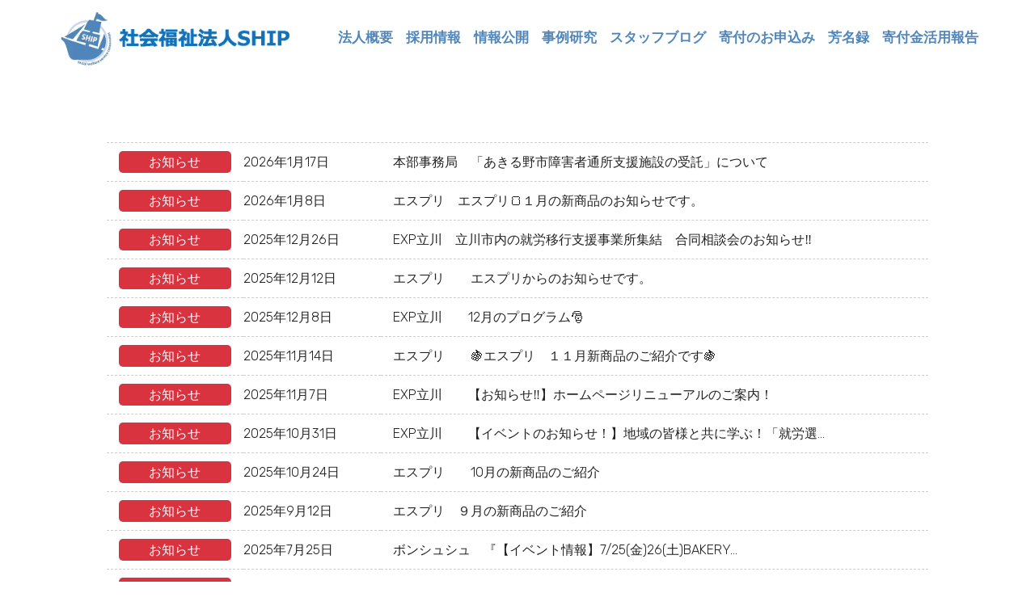

--- FILE ---
content_type: text/html; charset=UTF-8
request_url: https://www.swsc-ship.com/infomation/infotag/info/
body_size: 21017
content:
<!DOCTYPE html>

<html class="no-js" lang="ja">
<head>
    <meta charset="UTF-8">
    <meta name="viewport" content="width=device-width, initial-scale=1.0">

				<!-- Global site tag (gtag.js) - Google Analytics -->
				<script async src="https://www.googletagmanager.com/gtag/js?id=UA-82459028-12"></script>
		<script>
		 window.dataLayer = window.dataLayer || [];
		 function gtag(){dataLayer.push(arguments);}
		 gtag('js', new Date());

		gtag('config', 'UA-82459028-12');
		</script>
	<link rel="preconnect" href="https://fonts.googleapis.com">
<link rel="preconnect" href="https://fonts.gstatic.com" crossorigin>
<link rel="preload" href="https://fonts.gstatic.com/s/prata/v18/6xKhdSpbNNCT-sWPCm7bLnwI.woff2" as="font" type="font/woff2" crossorigin>
<link rel="preload" href="https://fonts.gstatic.com/s/rubik/v23/iJWKBXyIfDnIV7nBrXyw023e.woff2" as="font" type="font/woff2" crossorigin>
<meta name='robots' content='index, follow, max-image-preview:large, max-snippet:-1, max-video-preview:-1' />

	<!-- This site is optimized with the Yoast SEO plugin v23.1 - https://yoast.com/wordpress/plugins/seo/ -->
	<title>お知らせ | 社会福祉法人SHIP</title>
	<link rel="canonical" href="https://www.swsc-ship.com/infomation/infotag/info/" />
	<link rel="next" href="https://www.swsc-ship.com/infomation/infotag/info/page/2/" />
	<meta property="og:locale" content="ja_JP" />
	<meta property="og:type" content="website" />
	<meta property="og:url" content="https://www.swsc-ship.com/infomation/infotag/info/" />
	<meta property="og:site_name" content="社会福祉法人SHIP" />
	<meta name="twitter:card" content="summary_large_image" />
	<meta name="twitter:site" content="@swscship" />
	<script type="application/ld+json" class="yoast-schema-graph">{"@context":"https://schema.org","@graph":[{"@type":"CollectionPage","@id":"https://www.swsc-ship.com/infomation/infotag/info/","url":"https://www.swsc-ship.com/infomation/infotag/info/","name":"","isPartOf":{"@id":"https://www.swsc-ship.com/#website"},"breadcrumb":{"@id":"https://www.swsc-ship.com/infomation/infotag/info/#breadcrumb"},"inLanguage":"ja"},{"@type":"BreadcrumbList","@id":"https://www.swsc-ship.com/infomation/infotag/info/#breadcrumb","itemListElement":[{"@type":"ListItem","position":1,"name":"ホーム","item":"https://www.swsc-ship.com/"},{"@type":"ListItem","position":2,"name":"お知らせ"}]},{"@type":"WebSite","@id":"https://www.swsc-ship.com/#website","url":"https://www.swsc-ship.com/","name":"社会福祉法人SHIP","description":"わたし達は、みんなで幸せになる社会創りを使命とします。","publisher":{"@id":"https://www.swsc-ship.com/#organization"},"potentialAction":[{"@type":"SearchAction","target":{"@type":"EntryPoint","urlTemplate":"https://www.swsc-ship.com/?s={search_term_string}"},"query-input":"required name=search_term_string"}],"inLanguage":"ja"},{"@type":"Organization","@id":"https://www.swsc-ship.com/#organization","name":"社会福祉法人SHIP","url":"https://www.swsc-ship.com/","logo":{"@type":"ImageObject","inLanguage":"ja","@id":"https://www.swsc-ship.com/#/schema/logo/image/","url":"https://www.swsc-ship.com/wp-content/uploads/ship-logo.jpg","contentUrl":"https://www.swsc-ship.com/wp-content/uploads/ship-logo.jpg","width":250,"height":262,"caption":"社会福祉法人SHIP"},"image":{"@id":"https://www.swsc-ship.com/#/schema/logo/image/"},"sameAs":["https://www.facebook.com/swsc.ship/","https://x.com/swscship","https://www.youtube.com/channel/UCWcpSZTS0JPdqx4HAqVxR8A"]}]}</script>
	<!-- / Yoast SEO plugin. -->


<link rel='dns-prefetch' href='//stats.wp.com' />
<link rel='dns-prefetch' href='//secure.gravatar.com' />
<link rel='dns-prefetch' href='//fonts.googleapis.com' />
<link rel="alternate" type="application/rss+xml" title="社会福祉法人SHIP &raquo; フィード" href="https://www.swsc-ship.com/feed/" />
<link rel="alternate" type="application/rss+xml" title="社会福祉法人SHIP &raquo; コメントフィード" href="https://www.swsc-ship.com/comments/feed/" />
<link rel="alternate" type="application/rss+xml" title="社会福祉法人SHIP &raquo; お知らせ フィード" href="https://www.swsc-ship.com/infomation/feed/" />
<script type="text/javascript">
/* <![CDATA[ */
window._wpemojiSettings = {"baseUrl":"https:\/\/s.w.org\/images\/core\/emoji\/15.0.3\/72x72\/","ext":".png","svgUrl":"https:\/\/s.w.org\/images\/core\/emoji\/15.0.3\/svg\/","svgExt":".svg","source":{"concatemoji":"https:\/\/www.swsc-ship.com\/wp-includes\/js\/wp-emoji-release.min.js?ver=6.5.7"}};
/*! This file is auto-generated */
!function(i,n){var o,s,e;function c(e){try{var t={supportTests:e,timestamp:(new Date).valueOf()};sessionStorage.setItem(o,JSON.stringify(t))}catch(e){}}function p(e,t,n){e.clearRect(0,0,e.canvas.width,e.canvas.height),e.fillText(t,0,0);var t=new Uint32Array(e.getImageData(0,0,e.canvas.width,e.canvas.height).data),r=(e.clearRect(0,0,e.canvas.width,e.canvas.height),e.fillText(n,0,0),new Uint32Array(e.getImageData(0,0,e.canvas.width,e.canvas.height).data));return t.every(function(e,t){return e===r[t]})}function u(e,t,n){switch(t){case"flag":return n(e,"\ud83c\udff3\ufe0f\u200d\u26a7\ufe0f","\ud83c\udff3\ufe0f\u200b\u26a7\ufe0f")?!1:!n(e,"\ud83c\uddfa\ud83c\uddf3","\ud83c\uddfa\u200b\ud83c\uddf3")&&!n(e,"\ud83c\udff4\udb40\udc67\udb40\udc62\udb40\udc65\udb40\udc6e\udb40\udc67\udb40\udc7f","\ud83c\udff4\u200b\udb40\udc67\u200b\udb40\udc62\u200b\udb40\udc65\u200b\udb40\udc6e\u200b\udb40\udc67\u200b\udb40\udc7f");case"emoji":return!n(e,"\ud83d\udc26\u200d\u2b1b","\ud83d\udc26\u200b\u2b1b")}return!1}function f(e,t,n){var r="undefined"!=typeof WorkerGlobalScope&&self instanceof WorkerGlobalScope?new OffscreenCanvas(300,150):i.createElement("canvas"),a=r.getContext("2d",{willReadFrequently:!0}),o=(a.textBaseline="top",a.font="600 32px Arial",{});return e.forEach(function(e){o[e]=t(a,e,n)}),o}function t(e){var t=i.createElement("script");t.src=e,t.defer=!0,i.head.appendChild(t)}"undefined"!=typeof Promise&&(o="wpEmojiSettingsSupports",s=["flag","emoji"],n.supports={everything:!0,everythingExceptFlag:!0},e=new Promise(function(e){i.addEventListener("DOMContentLoaded",e,{once:!0})}),new Promise(function(t){var n=function(){try{var e=JSON.parse(sessionStorage.getItem(o));if("object"==typeof e&&"number"==typeof e.timestamp&&(new Date).valueOf()<e.timestamp+604800&&"object"==typeof e.supportTests)return e.supportTests}catch(e){}return null}();if(!n){if("undefined"!=typeof Worker&&"undefined"!=typeof OffscreenCanvas&&"undefined"!=typeof URL&&URL.createObjectURL&&"undefined"!=typeof Blob)try{var e="postMessage("+f.toString()+"("+[JSON.stringify(s),u.toString(),p.toString()].join(",")+"));",r=new Blob([e],{type:"text/javascript"}),a=new Worker(URL.createObjectURL(r),{name:"wpTestEmojiSupports"});return void(a.onmessage=function(e){c(n=e.data),a.terminate(),t(n)})}catch(e){}c(n=f(s,u,p))}t(n)}).then(function(e){for(var t in e)n.supports[t]=e[t],n.supports.everything=n.supports.everything&&n.supports[t],"flag"!==t&&(n.supports.everythingExceptFlag=n.supports.everythingExceptFlag&&n.supports[t]);n.supports.everythingExceptFlag=n.supports.everythingExceptFlag&&!n.supports.flag,n.DOMReady=!1,n.readyCallback=function(){n.DOMReady=!0}}).then(function(){return e}).then(function(){var e;n.supports.everything||(n.readyCallback(),(e=n.source||{}).concatemoji?t(e.concatemoji):e.wpemoji&&e.twemoji&&(t(e.twemoji),t(e.wpemoji)))}))}((window,document),window._wpemojiSettings);
/* ]]> */
</script>
<style id='wp-emoji-styles-inline-css'>

	img.wp-smiley, img.emoji {
		display: inline !important;
		border: none !important;
		box-shadow: none !important;
		height: 1em !important;
		width: 1em !important;
		margin: 0 0.07em !important;
		vertical-align: -0.1em !important;
		background: none !important;
		padding: 0 !important;
	}
</style>
<link rel='stylesheet' id='wp-block-library-css' href='https://www.swsc-ship.com/wp-includes/css/dist/block-library/style.min.css?ver=6.5.7' media='all' />
<style id='wp-block-library-inline-css'>
.vk-cols--reverse{flex-direction:row-reverse}.vk-cols--hasbtn{margin-bottom:0}.vk-cols--hasbtn>.row>.vk_gridColumn_item,.vk-cols--hasbtn>.wp-block-column{position:relative;padding-bottom:3em}.vk-cols--hasbtn>.row>.vk_gridColumn_item>.wp-block-buttons,.vk-cols--hasbtn>.row>.vk_gridColumn_item>.vk_button,.vk-cols--hasbtn>.wp-block-column>.wp-block-buttons,.vk-cols--hasbtn>.wp-block-column>.vk_button{position:absolute;bottom:0;width:100%}.vk-cols--fit.wp-block-columns{gap:0}.vk-cols--fit.wp-block-columns,.vk-cols--fit.wp-block-columns:not(.is-not-stacked-on-mobile){margin-top:0;margin-bottom:0;justify-content:space-between}.vk-cols--fit.wp-block-columns>.wp-block-column *:last-child,.vk-cols--fit.wp-block-columns:not(.is-not-stacked-on-mobile)>.wp-block-column *:last-child{margin-bottom:0}.vk-cols--fit.wp-block-columns>.wp-block-column>.wp-block-cover,.vk-cols--fit.wp-block-columns:not(.is-not-stacked-on-mobile)>.wp-block-column>.wp-block-cover{margin-top:0}.vk-cols--fit.wp-block-columns.has-background,.vk-cols--fit.wp-block-columns:not(.is-not-stacked-on-mobile).has-background{padding:0}@media(max-width: 599px){.vk-cols--fit.wp-block-columns:not(.has-background)>.wp-block-column:not(.has-background),.vk-cols--fit.wp-block-columns:not(.is-not-stacked-on-mobile):not(.has-background)>.wp-block-column:not(.has-background){padding-left:0 !important;padding-right:0 !important}}@media(min-width: 782px){.vk-cols--fit.wp-block-columns .block-editor-block-list__block.wp-block-column:not(:first-child),.vk-cols--fit.wp-block-columns>.wp-block-column:not(:first-child),.vk-cols--fit.wp-block-columns:not(.is-not-stacked-on-mobile) .block-editor-block-list__block.wp-block-column:not(:first-child),.vk-cols--fit.wp-block-columns:not(.is-not-stacked-on-mobile)>.wp-block-column:not(:first-child){margin-left:0}}@media(min-width: 600px)and (max-width: 781px){.vk-cols--fit.wp-block-columns .wp-block-column:nth-child(2n),.vk-cols--fit.wp-block-columns:not(.is-not-stacked-on-mobile) .wp-block-column:nth-child(2n){margin-left:0}.vk-cols--fit.wp-block-columns .wp-block-column:not(:only-child),.vk-cols--fit.wp-block-columns:not(.is-not-stacked-on-mobile) .wp-block-column:not(:only-child){flex-basis:50% !important}}.vk-cols--fit--gap1.wp-block-columns{gap:1px}@media(min-width: 600px)and (max-width: 781px){.vk-cols--fit--gap1.wp-block-columns .wp-block-column:not(:only-child){flex-basis:calc(50% - 1px) !important}}.vk-cols--fit.vk-cols--grid>.block-editor-block-list__block,.vk-cols--fit.vk-cols--grid>.wp-block-column,.vk-cols--fit.vk-cols--grid:not(.is-not-stacked-on-mobile)>.block-editor-block-list__block,.vk-cols--fit.vk-cols--grid:not(.is-not-stacked-on-mobile)>.wp-block-column{flex-basis:50%;box-sizing:border-box}@media(max-width: 599px){.vk-cols--fit.vk-cols--grid.vk-cols--grid--alignfull>.wp-block-column:nth-child(2)>.wp-block-cover,.vk-cols--fit.vk-cols--grid.vk-cols--grid--alignfull>.wp-block-column:nth-child(2)>.vk_outer,.vk-cols--fit.vk-cols--grid:not(.is-not-stacked-on-mobile).vk-cols--grid--alignfull>.wp-block-column:nth-child(2)>.wp-block-cover,.vk-cols--fit.vk-cols--grid:not(.is-not-stacked-on-mobile).vk-cols--grid--alignfull>.wp-block-column:nth-child(2)>.vk_outer{width:100vw;margin-right:calc((100% - 100vw)/2);margin-left:calc((100% - 100vw)/2)}}@media(min-width: 600px){.vk-cols--fit.vk-cols--grid.vk-cols--grid--alignfull>.wp-block-column:nth-child(2)>.wp-block-cover,.vk-cols--fit.vk-cols--grid.vk-cols--grid--alignfull>.wp-block-column:nth-child(2)>.vk_outer,.vk-cols--fit.vk-cols--grid:not(.is-not-stacked-on-mobile).vk-cols--grid--alignfull>.wp-block-column:nth-child(2)>.wp-block-cover,.vk-cols--fit.vk-cols--grid:not(.is-not-stacked-on-mobile).vk-cols--grid--alignfull>.wp-block-column:nth-child(2)>.vk_outer{margin-right:calc(100% - 50vw);width:50vw}}@media(min-width: 600px){.vk-cols--fit.vk-cols--grid.vk-cols--grid--alignfull.vk-cols--reverse>.wp-block-column,.vk-cols--fit.vk-cols--grid:not(.is-not-stacked-on-mobile).vk-cols--grid--alignfull.vk-cols--reverse>.wp-block-column{margin-left:0;margin-right:0}.vk-cols--fit.vk-cols--grid.vk-cols--grid--alignfull.vk-cols--reverse>.wp-block-column:nth-child(2)>.wp-block-cover,.vk-cols--fit.vk-cols--grid.vk-cols--grid--alignfull.vk-cols--reverse>.wp-block-column:nth-child(2)>.vk_outer,.vk-cols--fit.vk-cols--grid:not(.is-not-stacked-on-mobile).vk-cols--grid--alignfull.vk-cols--reverse>.wp-block-column:nth-child(2)>.wp-block-cover,.vk-cols--fit.vk-cols--grid:not(.is-not-stacked-on-mobile).vk-cols--grid--alignfull.vk-cols--reverse>.wp-block-column:nth-child(2)>.vk_outer{margin-left:calc(100% - 50vw)}}.vk-cols--menu h2,.vk-cols--menu h3,.vk-cols--menu h4,.vk-cols--menu h5{margin-bottom:.2em;text-shadow:#000 0 0 10px}.vk-cols--menu h2:first-child,.vk-cols--menu h3:first-child,.vk-cols--menu h4:first-child,.vk-cols--menu h5:first-child{margin-top:0}.vk-cols--menu p{margin-bottom:1rem;text-shadow:#000 0 0 10px}.vk-cols--menu .wp-block-cover__inner-container:last-child{margin-bottom:0}.vk-cols--fitbnrs .wp-block-column .wp-block-cover:hover img{filter:unset}.vk-cols--fitbnrs .wp-block-column .wp-block-cover:hover{background-color:unset}.vk-cols--fitbnrs .wp-block-column .wp-block-cover:hover .wp-block-cover__image-background{filter:unset !important}.vk-cols--fitbnrs .wp-block-cover .wp-block-cover__inner-container{position:absolute;height:100%;width:100%}.vk-cols--fitbnrs .vk_button{height:100%;margin:0}.vk-cols--fitbnrs .vk_button .vk_button_btn,.vk-cols--fitbnrs .vk_button .btn{height:100%;width:100%;border:none;box-shadow:none;background-color:unset !important;transition:unset}.vk-cols--fitbnrs .vk_button .vk_button_btn:hover,.vk-cols--fitbnrs .vk_button .btn:hover{transition:unset}.vk-cols--fitbnrs .vk_button .vk_button_btn:after,.vk-cols--fitbnrs .vk_button .btn:after{border:none}.vk-cols--fitbnrs .vk_button .vk_button_link_txt{width:100%;position:absolute;top:50%;left:50%;transform:translateY(-50%) translateX(-50%);font-size:2rem;text-shadow:#000 0 0 10px}.vk-cols--fitbnrs .vk_button .vk_button_link_subCaption{width:100%;position:absolute;top:calc(50% + 2.2em);left:50%;transform:translateY(-50%) translateX(-50%);text-shadow:#000 0 0 10px}@media(min-width: 992px){.vk-cols--media.wp-block-columns{gap:3rem}}.vk-fit-map figure{margin-bottom:0}.vk-fit-map iframe{position:relative;margin-bottom:0;display:block;max-height:400px;width:100vw}.vk-fit-map:is(.alignfull,.alignwide) div{max-width:100%}.vk-table--th--width25 :where(tr>*:first-child){width:25%}.vk-table--th--width30 :where(tr>*:first-child){width:30%}.vk-table--th--width35 :where(tr>*:first-child){width:35%}.vk-table--th--width40 :where(tr>*:first-child){width:40%}.vk-table--th--bg-bright :where(tr>*:first-child){background-color:var(--wp--preset--color--bg-secondary, rgba(0, 0, 0, 0.05))}@media(max-width: 599px){.vk-table--mobile-block :is(th,td){width:100%;display:block}.vk-table--mobile-block.wp-block-table table :is(th,td){border-top:none}}.vk-table--width--th25 :where(tr>*:first-child){width:25%}.vk-table--width--th30 :where(tr>*:first-child){width:30%}.vk-table--width--th35 :where(tr>*:first-child){width:35%}.vk-table--width--th40 :where(tr>*:first-child){width:40%}.no-margin{margin:0}@media(max-width: 599px){.wp-block-image.vk-aligncenter--mobile>.alignright{float:none;margin-left:auto;margin-right:auto}.vk-no-padding-horizontal--mobile{padding-left:0 !important;padding-right:0 !important}}
/* VK Color Palettes */
</style>
<link rel='stylesheet' id='vk-google-job-posting-manager-block-css' href='https://www.swsc-ship.com/wp-content/plugins/vk-google-job-posting-manager/blocks/create-table/build/style.css?ver=e646f025f5a90873c15c' media='all' />
<link rel='stylesheet' id='mediaelement-css' href='https://www.swsc-ship.com/wp-includes/js/mediaelement/mediaelementplayer-legacy.min.css?ver=4.2.17' media='all' />
<link rel='stylesheet' id='wp-mediaelement-css' href='https://www.swsc-ship.com/wp-includes/js/mediaelement/wp-mediaelement.min.css?ver=6.5.7' media='all' />
<style id='jetpack-sharing-buttons-style-inline-css'>
.jetpack-sharing-buttons__services-list{display:flex;flex-direction:row;flex-wrap:wrap;gap:0;list-style-type:none;margin:5px;padding:0}.jetpack-sharing-buttons__services-list.has-small-icon-size{font-size:12px}.jetpack-sharing-buttons__services-list.has-normal-icon-size{font-size:16px}.jetpack-sharing-buttons__services-list.has-large-icon-size{font-size:24px}.jetpack-sharing-buttons__services-list.has-huge-icon-size{font-size:36px}@media print{.jetpack-sharing-buttons__services-list{display:none!important}}.editor-styles-wrapper .wp-block-jetpack-sharing-buttons{gap:0;padding-inline-start:0}ul.jetpack-sharing-buttons__services-list.has-background{padding:1.25em 2.375em}
</style>
<link rel='stylesheet' id='vk-blocks/alert-css' href='https://www.swsc-ship.com/wp-content/plugins/vk-blocks-pro/build/alert/style.css?ver=1.85.1.0' media='all' />
<link rel='stylesheet' id='vk-blocks/ancestor-page-list-css' href='https://www.swsc-ship.com/wp-content/plugins/vk-blocks-pro/build/ancestor-page-list/style.css?ver=1.85.1.0' media='all' />
<link rel='stylesheet' id='vk-blocks/balloon-css' href='https://www.swsc-ship.com/wp-content/plugins/vk-blocks-pro/build/balloon/style.css?ver=1.85.1.0' media='all' />
<link rel='stylesheet' id='vk-blocks/border-box-css' href='https://www.swsc-ship.com/wp-content/plugins/vk-blocks-pro/build/border-box/style.css?ver=1.85.1.0' media='all' />
<link rel='stylesheet' id='vk-blocks/button-css' href='https://www.swsc-ship.com/wp-content/plugins/vk-blocks-pro/build/button/style.css?ver=1.85.1.0' media='all' />
<link rel='stylesheet' id='vk-blocks/faq-css' href='https://www.swsc-ship.com/wp-content/plugins/vk-blocks-pro/build/faq/style.css?ver=1.85.1.0' media='all' />
<link rel='stylesheet' id='vk-blocks/flow-css' href='https://www.swsc-ship.com/wp-content/plugins/vk-blocks-pro/build/flow/style.css?ver=1.85.1.0' media='all' />
<link rel='stylesheet' id='vk-blocks/heading-css' href='https://www.swsc-ship.com/wp-content/plugins/vk-blocks-pro/build/heading/style.css?ver=1.85.1.0' media='all' />
<link rel='stylesheet' id='vk-blocks/icon-css' href='https://www.swsc-ship.com/wp-content/plugins/vk-blocks-pro/build/icon/style.css?ver=1.85.1.0' media='all' />
<link rel='stylesheet' id='vk-blocks/icon-outer-css' href='https://www.swsc-ship.com/wp-content/plugins/vk-blocks-pro/build/icon-outer/style.css?ver=1.85.1.0' media='all' />
<link rel='stylesheet' id='vk-blocks/pr-blocks-css' href='https://www.swsc-ship.com/wp-content/plugins/vk-blocks-pro/build/pr-blocks/style.css?ver=1.85.1.0' media='all' />
<link rel='stylesheet' id='vk-blocks/pr-content-css' href='https://www.swsc-ship.com/wp-content/plugins/vk-blocks-pro/build/pr-content/style.css?ver=1.85.1.0' media='all' />
<link rel='stylesheet' id='vk-swiper-style-css' href='https://www.swsc-ship.com/wp-content/plugins/vk-blocks-pro/vendor/vektor-inc/vk-swiper/src/assets/css/swiper-bundle.min.css?ver=11.0.2' media='all' />
<link rel='stylesheet' id='vk-blocks/slider-css' href='https://www.swsc-ship.com/wp-content/plugins/vk-blocks-pro/build/slider/style.css?ver=1.85.1.0' media='all' />
<link rel='stylesheet' id='vk-blocks/slider-item-css' href='https://www.swsc-ship.com/wp-content/plugins/vk-blocks-pro/build/slider-item/style.css?ver=1.85.1.0' media='all' />
<link rel='stylesheet' id='vk-blocks/spacer-css' href='https://www.swsc-ship.com/wp-content/plugins/vk-blocks-pro/build/spacer/style.css?ver=1.85.1.0' media='all' />
<link rel='stylesheet' id='vk-blocks/staff-css' href='https://www.swsc-ship.com/wp-content/plugins/vk-blocks-pro/build/staff/style.css?ver=1.85.1.0' media='all' />
<link rel='stylesheet' id='vk-blocks/accordion-css' href='https://www.swsc-ship.com/wp-content/plugins/vk-blocks-pro/build/_pro/accordion/style.css?ver=1.85.1.0' media='all' />
<link rel='stylesheet' id='vk-blocks/animation-css' href='https://www.swsc-ship.com/wp-content/plugins/vk-blocks-pro/build/_pro/animation/style.css?ver=1.85.1.0' media='all' />
<link rel='stylesheet' id='vk-blocks/breadcrumb-css' href='https://www.swsc-ship.com/wp-content/plugins/vk-blocks-pro/build/_pro/breadcrumb/style.css?ver=1.85.1.0' media='all' />
<link rel='stylesheet' id='vk-blocks/blog-card-css' href='https://www.swsc-ship.com/wp-content/plugins/vk-blocks-pro/build/_pro/blog-card/style.css?ver=1.85.1.0' media='all' />
<link rel='stylesheet' id='vk-blocks/blog-card-featured-image-css' href='https://www.swsc-ship.com/wp-content/plugins/vk-blocks-pro/build/_pro/blog-card-featured-image/style.css?ver=1.85.1.0' media='all' />
<link rel='stylesheet' id='vk-blocks/blog-card-excerpt-css' href='https://www.swsc-ship.com/wp-content/plugins/vk-blocks-pro/build/_pro/blog-card-excerpt/style.css?ver=1.85.1.0' media='all' />
<link rel='stylesheet' id='vk-blocks/blog-card-site-logo-css' href='https://www.swsc-ship.com/wp-content/plugins/vk-blocks-pro/build/_pro/blog-card-site-logo/style.css?ver=1.85.1.0' media='all' />
<link rel='stylesheet' id='vk-blocks/button-outer-css' href='https://www.swsc-ship.com/wp-content/plugins/vk-blocks-pro/build/_pro/button-outer/style.css?ver=1.85.1.0' media='all' />
<link rel='stylesheet' id='vk-blocks/card-css' href='https://www.swsc-ship.com/wp-content/plugins/vk-blocks-pro/build/_pro/card/style.css?ver=1.85.1.0' media='all' />
<link rel='stylesheet' id='vk-blocks/card-item-css' href='https://www.swsc-ship.com/wp-content/plugins/vk-blocks-pro/build/_pro/card-item/style.css?ver=1.85.1.0' media='all' />
<link rel='stylesheet' id='vk-blocks/child-page-css' href='https://www.swsc-ship.com/wp-content/plugins/vk-blocks-pro/build/_pro/child-page/style.css?ver=1.85.1.0' media='all' />
<link rel='stylesheet' id='vk-blocks/dynamic-text-css' href='https://www.swsc-ship.com/wp-content/plugins/vk-blocks-pro/build/_pro/dynamic-text/style.css?ver=1.85.1.0' media='all' />
<link rel='stylesheet' id='vk-blocks/fixed-display-css' href='https://www.swsc-ship.com/wp-content/plugins/vk-blocks-pro/build/_pro/fixed-display/style.css?ver=1.85.1.0' media='all' />
<link rel='stylesheet' id='vk-blocks/grid-column-css' href='https://www.swsc-ship.com/wp-content/plugins/vk-blocks-pro/build/_pro/grid-column/style.css?ver=1.85.1.0' media='all' />
<link rel='stylesheet' id='vk-blocks/grid-column-item-css' href='https://www.swsc-ship.com/wp-content/plugins/vk-blocks-pro/build/_pro/grid-column-item/style.css?ver=1.85.1.0' media='all' />
<link rel='stylesheet' id='vk-blocks/gridcolcard-css' href='https://www.swsc-ship.com/wp-content/plugins/vk-blocks-pro/build/_pro/gridcolcard/style.css?ver=1.85.1.0' media='all' />
<link rel='stylesheet' id='vk-blocks/icon-card-css' href='https://www.swsc-ship.com/wp-content/plugins/vk-blocks-pro/build/_pro/icon-card/style.css?ver=1.85.1.0' media='all' />
<link rel='stylesheet' id='vk-blocks/icon-card-item-css' href='https://www.swsc-ship.com/wp-content/plugins/vk-blocks-pro/build/_pro/icon-card-item/style.css?ver=1.85.1.0' media='all' />
<link rel='stylesheet' id='vk-blocks/outer-css' href='https://www.swsc-ship.com/wp-content/plugins/vk-blocks-pro/build/_pro/outer/style.css?ver=1.85.1.0' media='all' />
<link rel='stylesheet' id='vk-blocks/post-new-badge-css' href='https://www.swsc-ship.com/wp-content/plugins/vk-blocks-pro/build/_pro/post-new-badge/style.css?ver=1.85.1.0' media='all' />
<link rel='stylesheet' id='vk-blocks/post-category-badge-css' href='https://www.swsc-ship.com/wp-content/plugins/vk-blocks-pro/build/_pro/post-category-badge/style.css?ver=1.85.1.0' media='all' />
<link rel='stylesheet' id='vk-blocks/step-css' href='https://www.swsc-ship.com/wp-content/plugins/vk-blocks-pro/build/_pro/step/style.css?ver=1.85.1.0' media='all' />
<link rel='stylesheet' id='vk-blocks/step-item-css' href='https://www.swsc-ship.com/wp-content/plugins/vk-blocks-pro/build/_pro/step-item/style.css?ver=1.85.1.0' media='all' />
<link rel='stylesheet' id='vk-blocks/tab-css' href='https://www.swsc-ship.com/wp-content/plugins/vk-blocks-pro/build/_pro/tab/style.css?ver=1.85.1.0' media='all' />
<link rel='stylesheet' id='vk-blocks/table-of-contents-new-css' href='https://www.swsc-ship.com/wp-content/plugins/vk-blocks-pro/build/_pro/table-of-contents-new/style.css?ver=1.85.1.0' media='all' />
<link rel='stylesheet' id='vk-blocks/taxonomy-css' href='https://www.swsc-ship.com/wp-content/plugins/vk-blocks-pro/build/_pro/taxonomy/style.css?ver=1.85.1.0' media='all' />
<link rel='stylesheet' id='vk-blocks/timeline-item-css' href='https://www.swsc-ship.com/wp-content/plugins/vk-blocks-pro/build/_pro/timeline-item/style.css?ver=1.85.1.0' media='all' />
<style id='classic-theme-styles-inline-css'>
/*! This file is auto-generated */
.wp-block-button__link{color:#fff;background-color:#32373c;border-radius:9999px;box-shadow:none;text-decoration:none;padding:calc(.667em + 2px) calc(1.333em + 2px);font-size:1.125em}.wp-block-file__button{background:#32373c;color:#fff;text-decoration:none}
</style>
<style id='global-styles-inline-css'>
body{--wp--preset--color--black: #000000;--wp--preset--color--cyan-bluish-gray: #abb8c3;--wp--preset--color--white: #ffffff;--wp--preset--color--pale-pink: #f78da7;--wp--preset--color--vivid-red: #cf2e2e;--wp--preset--color--luminous-vivid-orange: #ff6900;--wp--preset--color--luminous-vivid-amber: #fcb900;--wp--preset--color--light-green-cyan: #7bdcb5;--wp--preset--color--vivid-green-cyan: #00d084;--wp--preset--color--pale-cyan-blue: #8ed1fc;--wp--preset--color--vivid-cyan-blue: #0693e3;--wp--preset--color--vivid-purple: #9b51e0;--wp--preset--gradient--vivid-cyan-blue-to-vivid-purple: linear-gradient(135deg,rgba(6,147,227,1) 0%,rgb(155,81,224) 100%);--wp--preset--gradient--light-green-cyan-to-vivid-green-cyan: linear-gradient(135deg,rgb(122,220,180) 0%,rgb(0,208,130) 100%);--wp--preset--gradient--luminous-vivid-amber-to-luminous-vivid-orange: linear-gradient(135deg,rgba(252,185,0,1) 0%,rgba(255,105,0,1) 100%);--wp--preset--gradient--luminous-vivid-orange-to-vivid-red: linear-gradient(135deg,rgba(255,105,0,1) 0%,rgb(207,46,46) 100%);--wp--preset--gradient--very-light-gray-to-cyan-bluish-gray: linear-gradient(135deg,rgb(238,238,238) 0%,rgb(169,184,195) 100%);--wp--preset--gradient--cool-to-warm-spectrum: linear-gradient(135deg,rgb(74,234,220) 0%,rgb(151,120,209) 20%,rgb(207,42,186) 40%,rgb(238,44,130) 60%,rgb(251,105,98) 80%,rgb(254,248,76) 100%);--wp--preset--gradient--blush-light-purple: linear-gradient(135deg,rgb(255,206,236) 0%,rgb(152,150,240) 100%);--wp--preset--gradient--blush-bordeaux: linear-gradient(135deg,rgb(254,205,165) 0%,rgb(254,45,45) 50%,rgb(107,0,62) 100%);--wp--preset--gradient--luminous-dusk: linear-gradient(135deg,rgb(255,203,112) 0%,rgb(199,81,192) 50%,rgb(65,88,208) 100%);--wp--preset--gradient--pale-ocean: linear-gradient(135deg,rgb(255,245,203) 0%,rgb(182,227,212) 50%,rgb(51,167,181) 100%);--wp--preset--gradient--electric-grass: linear-gradient(135deg,rgb(202,248,128) 0%,rgb(113,206,126) 100%);--wp--preset--gradient--midnight: linear-gradient(135deg,rgb(2,3,129) 0%,rgb(40,116,252) 100%);--wp--preset--font-size--small: 13px;--wp--preset--font-size--medium: 20px;--wp--preset--font-size--large: 36px;--wp--preset--font-size--x-large: 42px;--wp--preset--spacing--20: 0.44rem;--wp--preset--spacing--30: 0.67rem;--wp--preset--spacing--40: 1rem;--wp--preset--spacing--50: 1.5rem;--wp--preset--spacing--60: 2.25rem;--wp--preset--spacing--70: 3.38rem;--wp--preset--spacing--80: 5.06rem;--wp--preset--shadow--natural: 6px 6px 9px rgba(0, 0, 0, 0.2);--wp--preset--shadow--deep: 12px 12px 50px rgba(0, 0, 0, 0.4);--wp--preset--shadow--sharp: 6px 6px 0px rgba(0, 0, 0, 0.2);--wp--preset--shadow--outlined: 6px 6px 0px -3px rgba(255, 255, 255, 1), 6px 6px rgba(0, 0, 0, 1);--wp--preset--shadow--crisp: 6px 6px 0px rgba(0, 0, 0, 1);}:where(.is-layout-flex){gap: 0.5em;}:where(.is-layout-grid){gap: 0.5em;}body .is-layout-flex{display: flex;}body .is-layout-flex{flex-wrap: wrap;align-items: center;}body .is-layout-flex > *{margin: 0;}body .is-layout-grid{display: grid;}body .is-layout-grid > *{margin: 0;}:where(.wp-block-columns.is-layout-flex){gap: 2em;}:where(.wp-block-columns.is-layout-grid){gap: 2em;}:where(.wp-block-post-template.is-layout-flex){gap: 1.25em;}:where(.wp-block-post-template.is-layout-grid){gap: 1.25em;}.has-black-color{color: var(--wp--preset--color--black) !important;}.has-cyan-bluish-gray-color{color: var(--wp--preset--color--cyan-bluish-gray) !important;}.has-white-color{color: var(--wp--preset--color--white) !important;}.has-pale-pink-color{color: var(--wp--preset--color--pale-pink) !important;}.has-vivid-red-color{color: var(--wp--preset--color--vivid-red) !important;}.has-luminous-vivid-orange-color{color: var(--wp--preset--color--luminous-vivid-orange) !important;}.has-luminous-vivid-amber-color{color: var(--wp--preset--color--luminous-vivid-amber) !important;}.has-light-green-cyan-color{color: var(--wp--preset--color--light-green-cyan) !important;}.has-vivid-green-cyan-color{color: var(--wp--preset--color--vivid-green-cyan) !important;}.has-pale-cyan-blue-color{color: var(--wp--preset--color--pale-cyan-blue) !important;}.has-vivid-cyan-blue-color{color: var(--wp--preset--color--vivid-cyan-blue) !important;}.has-vivid-purple-color{color: var(--wp--preset--color--vivid-purple) !important;}.has-black-background-color{background-color: var(--wp--preset--color--black) !important;}.has-cyan-bluish-gray-background-color{background-color: var(--wp--preset--color--cyan-bluish-gray) !important;}.has-white-background-color{background-color: var(--wp--preset--color--white) !important;}.has-pale-pink-background-color{background-color: var(--wp--preset--color--pale-pink) !important;}.has-vivid-red-background-color{background-color: var(--wp--preset--color--vivid-red) !important;}.has-luminous-vivid-orange-background-color{background-color: var(--wp--preset--color--luminous-vivid-orange) !important;}.has-luminous-vivid-amber-background-color{background-color: var(--wp--preset--color--luminous-vivid-amber) !important;}.has-light-green-cyan-background-color{background-color: var(--wp--preset--color--light-green-cyan) !important;}.has-vivid-green-cyan-background-color{background-color: var(--wp--preset--color--vivid-green-cyan) !important;}.has-pale-cyan-blue-background-color{background-color: var(--wp--preset--color--pale-cyan-blue) !important;}.has-vivid-cyan-blue-background-color{background-color: var(--wp--preset--color--vivid-cyan-blue) !important;}.has-vivid-purple-background-color{background-color: var(--wp--preset--color--vivid-purple) !important;}.has-black-border-color{border-color: var(--wp--preset--color--black) !important;}.has-cyan-bluish-gray-border-color{border-color: var(--wp--preset--color--cyan-bluish-gray) !important;}.has-white-border-color{border-color: var(--wp--preset--color--white) !important;}.has-pale-pink-border-color{border-color: var(--wp--preset--color--pale-pink) !important;}.has-vivid-red-border-color{border-color: var(--wp--preset--color--vivid-red) !important;}.has-luminous-vivid-orange-border-color{border-color: var(--wp--preset--color--luminous-vivid-orange) !important;}.has-luminous-vivid-amber-border-color{border-color: var(--wp--preset--color--luminous-vivid-amber) !important;}.has-light-green-cyan-border-color{border-color: var(--wp--preset--color--light-green-cyan) !important;}.has-vivid-green-cyan-border-color{border-color: var(--wp--preset--color--vivid-green-cyan) !important;}.has-pale-cyan-blue-border-color{border-color: var(--wp--preset--color--pale-cyan-blue) !important;}.has-vivid-cyan-blue-border-color{border-color: var(--wp--preset--color--vivid-cyan-blue) !important;}.has-vivid-purple-border-color{border-color: var(--wp--preset--color--vivid-purple) !important;}.has-vivid-cyan-blue-to-vivid-purple-gradient-background{background: var(--wp--preset--gradient--vivid-cyan-blue-to-vivid-purple) !important;}.has-light-green-cyan-to-vivid-green-cyan-gradient-background{background: var(--wp--preset--gradient--light-green-cyan-to-vivid-green-cyan) !important;}.has-luminous-vivid-amber-to-luminous-vivid-orange-gradient-background{background: var(--wp--preset--gradient--luminous-vivid-amber-to-luminous-vivid-orange) !important;}.has-luminous-vivid-orange-to-vivid-red-gradient-background{background: var(--wp--preset--gradient--luminous-vivid-orange-to-vivid-red) !important;}.has-very-light-gray-to-cyan-bluish-gray-gradient-background{background: var(--wp--preset--gradient--very-light-gray-to-cyan-bluish-gray) !important;}.has-cool-to-warm-spectrum-gradient-background{background: var(--wp--preset--gradient--cool-to-warm-spectrum) !important;}.has-blush-light-purple-gradient-background{background: var(--wp--preset--gradient--blush-light-purple) !important;}.has-blush-bordeaux-gradient-background{background: var(--wp--preset--gradient--blush-bordeaux) !important;}.has-luminous-dusk-gradient-background{background: var(--wp--preset--gradient--luminous-dusk) !important;}.has-pale-ocean-gradient-background{background: var(--wp--preset--gradient--pale-ocean) !important;}.has-electric-grass-gradient-background{background: var(--wp--preset--gradient--electric-grass) !important;}.has-midnight-gradient-background{background: var(--wp--preset--gradient--midnight) !important;}.has-small-font-size{font-size: var(--wp--preset--font-size--small) !important;}.has-medium-font-size{font-size: var(--wp--preset--font-size--medium) !important;}.has-large-font-size{font-size: var(--wp--preset--font-size--large) !important;}.has-x-large-font-size{font-size: var(--wp--preset--font-size--x-large) !important;}
.wp-block-navigation a:where(:not(.wp-element-button)){color: inherit;}
:where(.wp-block-post-template.is-layout-flex){gap: 1.25em;}:where(.wp-block-post-template.is-layout-grid){gap: 1.25em;}
:where(.wp-block-columns.is-layout-flex){gap: 2em;}:where(.wp-block-columns.is-layout-grid){gap: 2em;}
.wp-block-pullquote{font-size: 1.5em;line-height: 1.6;}
</style>
<link rel='stylesheet' id='contact-form-7-css' href='https://www.swsc-ship.com/wp-content/plugins/contact-form-7/includes/css/styles.css?ver=5.9.8' media='all' />
<link rel='stylesheet' id='honorable-style-css' href='https://www.swsc-ship.com/wp-content/plugins/jcs-honorable/css/style.css?ver=6.5.7' media='all' />
<link rel='stylesheet' id='infomation-style-css' href='https://www.swsc-ship.com/wp-content/plugins/jcs-infomation/css/style.css?ver=1.0.4' media='all' />
<link rel='stylesheet' id='linktile-style-css' href='https://www.swsc-ship.com/wp-content/plugins/jcs-linktile/css/style.css?ver=6.5.7' media='all' />
<link rel='stylesheet' id='rs-plugin-settings-css' href='https://www.swsc-ship.com/wp-content/plugins/revslider/public/assets/css/settings.css?ver=5.4.8.2' media='all' />
<style id='rs-plugin-settings-inline-css'>
#rs-demo-id {}
</style>
<link rel='stylesheet' id='vkExUnit_common_style-css' href='https://www.swsc-ship.com/wp-content/plugins/vk-all-in-one-expansion-unit/css/vkExUnit_style.css?ver=7.5.5' media='all' />
<link rel='stylesheet' id='vk-components-style-css' href='https://www.swsc-ship.com/wp-content/plugins/vk-blocks-pro/build/vk-components.css?ver=1756363485' media='all' />
<link rel='stylesheet' id='vkblocks-bootstrap-css' href='https://www.swsc-ship.com/wp-content/plugins/vk-blocks-pro/build/bootstrap_vk_using.css?ver=4.3.1' media='all' />
<link rel='stylesheet' id='vk-blocks-build-css-css' href='https://www.swsc-ship.com/wp-content/plugins/vk-blocks-pro/build/block-build.css?ver=1.85.1.0' media='all' />
<style id='vk-blocks-build-css-inline-css'>
:root {--vk_flow-arrow: url(https://www.swsc-ship.com/wp-content/plugins/vk-blocks-pro/inc/vk-blocks/images/arrow_bottom.svg);--vk_image-mask-circle: url(https://www.swsc-ship.com/wp-content/plugins/vk-blocks-pro/inc/vk-blocks/images/circle.svg);--vk_image-mask-wave01: url(https://www.swsc-ship.com/wp-content/plugins/vk-blocks-pro/inc/vk-blocks/images/wave01.svg);--vk_image-mask-wave02: url(https://www.swsc-ship.com/wp-content/plugins/vk-blocks-pro/inc/vk-blocks/images/wave02.svg);--vk_image-mask-wave03: url(https://www.swsc-ship.com/wp-content/plugins/vk-blocks-pro/inc/vk-blocks/images/wave03.svg);--vk_image-mask-wave04: url(https://www.swsc-ship.com/wp-content/plugins/vk-blocks-pro/inc/vk-blocks/images/wave04.svg);}
:root { --vk-size-text: 16px; /* --vk-color-primary is deprecated. */ --vk-color-primary:#337ab7; }

	:root {

		--vk-balloon-border-width:1px;

		--vk-balloon-speech-offset:-12px;
	}
	
</style>
<link rel='stylesheet' id='vk-blocks/core-table-css' href='https://www.swsc-ship.com/wp-content/plugins/vk-blocks-pro/build/extensions/core/table/style.css?ver=1.85.1.0' media='all' />
<link rel='stylesheet' id='vk-blocks/core-heading-css' href='https://www.swsc-ship.com/wp-content/plugins/vk-blocks-pro/build/extensions/core/heading/style.css?ver=1.85.1.0' media='all' />
<link rel='stylesheet' id='vk-blocks/core-image-css' href='https://www.swsc-ship.com/wp-content/plugins/vk-blocks-pro/build/extensions/core/image/style.css?ver=1.85.1.0' media='all' />
<link rel='stylesheet' id='vk-font-awesome-css' href='https://www.swsc-ship.com/wp-content/plugins/vk-blocks-pro/vendor/vektor-inc/font-awesome-versions/src/versions/6/css/all.min.css?ver=6.4.2' media='all' />
<link rel='stylesheet' id='kalium-child-css' href='https://www.swsc-ship.com/wp-content/themes/jcs/style.css?ver=2.1.12' media='all' />
<link rel='stylesheet' id='kalium-bootstrap-css-css' href='https://www.swsc-ship.com/wp-content/themes/kalium/assets/css/bootstrap.min.css?ver=3.7.1.001' media='all' />
<link rel='stylesheet' id='kalium-theme-base-css-css' href='https://www.swsc-ship.com/wp-content/themes/kalium/assets/css/base.min.css?ver=3.7.1.001' media='all' />
<link rel='stylesheet' id='kalium-theme-style-new-css-css' href='https://www.swsc-ship.com/wp-content/themes/kalium/assets/css/new/style.min.css?ver=3.7.1.001' media='all' />
<link rel='stylesheet' id='kalium-theme-other-css-css' href='https://www.swsc-ship.com/wp-content/themes/kalium/assets/css/other.min.css?ver=3.7.1.001' media='all' />
<link rel='stylesheet' id='kalium-style-css-css' href='https://www.swsc-ship.com/wp-content/themes/kalium/style.css?ver=3.7.1.001' media='all' />
<link rel='stylesheet' id='custom-skin-css' href='https://www.swsc-ship.com/wp-content/themes/jcs/custom-skin.css?ver=c74ba90abe1c8801cf74c6b0c397ae89' media='all' />
<link rel='stylesheet' id='typolab-prata-font-3-css' href='https://fonts.googleapis.com/css2?family=Prata&#038;display=swap&#038;ver=3.7.1' media='all' />
<link rel='stylesheet' id='typolab-rubik-font-1-css' href='https://fonts.googleapis.com/css2?family=Rubik%3Awght%40300%3B400%3B500&#038;display=swap&#038;ver=3.7.1' media='all' />
    <script type="text/javascript">
		var ajaxurl = ajaxurl || 'https://www.swsc-ship.com/wp-admin/admin-ajax.php';
		    </script>
	
<style data-custom-selectors>.main-header .header-logo{font-family:"Prata";font-style:normal;font-weight:normal;font-size:24px}.main-header.menu-type-standard-menu .standard-menu-container div.menu>ul>li>a, .main-header.menu-type-standard-menu .standard-menu-container ul.menu>li>a, .main-header.menu-type-standard-menu .standard-menu-container div.menu>ul ul li a, .main-header.menu-type-standard-menu .standard-menu-container ul.menu ul li a{font-family:"Prata";font-style:normal;font-weight:normal}.restaurant-menu li{font-family:"Prata";font-style:normal;font-weight:normal;font-size:18px}.food-list del{font-family:"Prata";font-style:normal;font-weight:normal;font-size:20px}.food-list h3{font-family:"Prata";font-style:normal;font-weight:normal;font-size:20px}.open-table-widget, .selectric, .selectric .label{font-family:"Prata";font-style:normal;font-weight:normal}.open-table-widget div.otw-wrapper div.selectric p{font-family:"Prata";font-style:normal;font-weight:normal;font-size:14px}.open-table-widget .otw-widget-form-wrap input[type="text"]{font-family:"Prata";font-style:normal;font-weight:normal;font-size:14px}.open-table-widget-datepicker.datepicker-container{font-family:"Prata";font-style:normal;font-weight:normal;font-size:14px}.open-table-widget .selectric-items li{font-family:"Prata";font-style:normal;font-weight:normal;font-size:14px}.open-table-widget .otw-reservation-date{font-family:"Prata";font-style:normal;font-weight:normal;font-size:12px}.post-navigation--post-title{font-family:"Prata";font-style:normal;font-weight:normal}.author-name{font-family:"Prata";font-style:normal;font-weight:normal}.single-post .post-comments--list .comment .commenter-details .name{font-family:"Prata";font-style:normal;font-weight:normal}.ff-Prata{font-family:"Prata";font-style:normal;font-weight:normal}</style>
<style data-custom-selectors>body, p{font-family:"Rubik";font-style:normal;font-weight:300;font-size:16px}.single-post .post .post-content p{font-family:"Rubik";font-style:normal;font-weight:300;font-size:16px}.restaurant-menu h4{font-family:"Rubik";font-style:normal;font-weight:300;font-size:12px}.blog-post-date{font-family:"Rubik";font-style:normal;font-weight:300;font-size:12px}.working-hours li span{font-family:"Rubik";font-style:normal;font-weight:300;font-size:14px}.open-table-widget .otw-reservation-date{font-family:"Rubik";font-style:normal;font-weight:300;font-size:12px}.section-title p{font-family:"Rubik";font-style:normal;font-weight:300;font-size:18px}.our-chef .section-title p{font-family:"Rubik";font-style:normal;font-weight:300;font-size:12px}.widget.widget_product_search .search-bar input[type=submit], .widget.widget_search .search-bar input[type=submit]{font-family:"Rubik";font-style:normal;font-weight:500}div.single-post .post .entry-header h1.post-title{font-family:"Rubik";font-style:normal;font-weight:normal}h1, h2, h3, h4, h5, h6{font-family:"Rubik";font-style:normal;font-weight:normal}</style><script type="text/javascript" id="vk-blocks/breadcrumb-script-js-extra">
/* <![CDATA[ */
var vkBreadcrumbSeparator = {"separator":""};
/* ]]> */
</script>
<script type="text/javascript" src="https://www.swsc-ship.com/wp-content/plugins/vk-blocks-pro/build/vk-breadcrumb.min.js?ver=1.85.1.0" id="vk-blocks/breadcrumb-script-js"></script>
<script type="text/javascript" src="https://www.swsc-ship.com/wp-includes/js/dist/vendor/wp-polyfill-inert.min.js?ver=3.1.2" id="wp-polyfill-inert-js"></script>
<script type="text/javascript" src="https://www.swsc-ship.com/wp-includes/js/dist/vendor/regenerator-runtime.min.js?ver=0.14.0" id="regenerator-runtime-js"></script>
<script type="text/javascript" src="https://www.swsc-ship.com/wp-includes/js/dist/vendor/wp-polyfill.min.js?ver=3.15.0" id="wp-polyfill-js"></script>
<script type="text/javascript" src="https://www.swsc-ship.com/wp-includes/js/dist/hooks.min.js?ver=2810c76e705dd1a53b18" id="wp-hooks-js"></script>
<script type="text/javascript" src="https://www.swsc-ship.com/wp-includes/js/dist/i18n.min.js?ver=5e580eb46a90c2b997e6" id="wp-i18n-js"></script>
<script type="text/javascript" id="wp-i18n-js-after">
/* <![CDATA[ */
wp.i18n.setLocaleData( { 'text direction\u0004ltr': [ 'ltr' ] } );
/* ]]> */
</script>
<script type="text/javascript" src="https://www.swsc-ship.com/wp-includes/js/jquery/jquery.min.js?ver=3.7.1" id="jquery-core-js"></script>
<script type="text/javascript" src="https://www.swsc-ship.com/wp-includes/js/jquery/jquery-migrate.min.js?ver=3.4.1" id="jquery-migrate-js"></script>
<script type="text/javascript" src="https://www.swsc-ship.com/wp-content/plugins/revslider/public/assets/js/jquery.themepunch.tools.min.js?ver=5.4.8.2" id="tp-tools-js"></script>
<script type="text/javascript" src="https://www.swsc-ship.com/wp-content/plugins/revslider/public/assets/js/jquery.themepunch.revolution.min.js?ver=5.4.8.2" id="revmin-js"></script>
<script type="text/javascript" src="https://www.swsc-ship.com/wp-content/plugins/jetpack/jetpack_vendor/automattic/jetpack-assets/build/i18n-loader.js?minify=true&amp;ver=b5d2a25bb8ad1698db1c" id="wp-jp-i18n-loader-js"></script>
<script type="text/javascript" id="wp-jp-i18n-loader-js-after">
/* <![CDATA[ */
wp.jpI18nLoader.state = {"baseUrl":"https://www.swsc-ship.com/wp-content/languages/","locale":"ja","domainMap":{"jetpack-admin-ui":"plugins/jetpack","jetpack-assets":"plugins/jetpack","jetpack-backup-pkg":"plugins/jetpack","jetpack-blaze":"plugins/jetpack","jetpack-boost-core":"plugins/jetpack","jetpack-boost-speed-score":"plugins/jetpack","jetpack-calypsoify":"plugins/jetpack","jetpack-classic-theme-helper":"plugins/jetpack","jetpack-compat":"plugins/jetpack","jetpack-config":"plugins/jetpack","jetpack-connection":"plugins/jetpack","jetpack-forms":"plugins/jetpack","jetpack-google-analytics":"plugins/jetpack","jetpack-image-cdn":"plugins/jetpack","jetpack-import":"plugins/jetpack","jetpack-ip":"plugins/jetpack","jetpack-jitm":"plugins/jetpack","jetpack-licensing":"plugins/jetpack","jetpack-masterbar":"plugins/jetpack","jetpack-my-jetpack":"plugins/jetpack","jetpack-password-checker":"plugins/jetpack","jetpack-plugins-installer":"plugins/jetpack","jetpack-post-list":"plugins/jetpack","jetpack-publicize-pkg":"plugins/jetpack","jetpack-search-pkg":"plugins/jetpack","jetpack-stats":"plugins/jetpack","jetpack-stats-admin":"plugins/jetpack","jetpack-sync":"plugins/jetpack","jetpack-videopress-pkg":"plugins/jetpack","jetpack-waf":"plugins/jetpack","jetpack-wordads":"plugins/jetpack","woocommerce-analytics":"plugins/jetpack"},"domainPaths":{"jetpack-admin-ui":"jetpack_vendor/automattic/jetpack-admin-ui/","jetpack-assets":"jetpack_vendor/automattic/jetpack-assets/","jetpack-backup-pkg":"jetpack_vendor/automattic/jetpack-backup/","jetpack-blaze":"jetpack_vendor/automattic/jetpack-blaze/","jetpack-boost-core":"jetpack_vendor/automattic/jetpack-boost-core/","jetpack-boost-speed-score":"jetpack_vendor/automattic/jetpack-boost-speed-score/","jetpack-calypsoify":"jetpack_vendor/automattic/jetpack-calypsoify/","jetpack-classic-theme-helper":"jetpack_vendor/automattic/jetpack-classic-theme-helper/","jetpack-compat":"jetpack_vendor/automattic/jetpack-compat/","jetpack-config":"jetpack_vendor/automattic/jetpack-config/","jetpack-connection":"jetpack_vendor/automattic/jetpack-connection/","jetpack-forms":"jetpack_vendor/automattic/jetpack-forms/","jetpack-google-analytics":"jetpack_vendor/automattic/jetpack-google-analytics/","jetpack-image-cdn":"jetpack_vendor/automattic/jetpack-image-cdn/","jetpack-import":"jetpack_vendor/automattic/jetpack-import/","jetpack-ip":"jetpack_vendor/automattic/jetpack-ip/","jetpack-jitm":"jetpack_vendor/automattic/jetpack-jitm/","jetpack-licensing":"jetpack_vendor/automattic/jetpack-licensing/","jetpack-masterbar":"jetpack_vendor/automattic/jetpack-masterbar/","jetpack-my-jetpack":"jetpack_vendor/automattic/jetpack-my-jetpack/","jetpack-password-checker":"jetpack_vendor/automattic/jetpack-password-checker/","jetpack-plugins-installer":"jetpack_vendor/automattic/jetpack-plugins-installer/","jetpack-post-list":"jetpack_vendor/automattic/jetpack-post-list/","jetpack-publicize-pkg":"jetpack_vendor/automattic/jetpack-publicize/","jetpack-search-pkg":"jetpack_vendor/automattic/jetpack-search/","jetpack-stats":"jetpack_vendor/automattic/jetpack-stats/","jetpack-stats-admin":"jetpack_vendor/automattic/jetpack-stats-admin/","jetpack-sync":"jetpack_vendor/automattic/jetpack-sync/","jetpack-videopress-pkg":"jetpack_vendor/automattic/jetpack-videopress/","jetpack-waf":"jetpack_vendor/automattic/jetpack-waf/","jetpack-wordads":"jetpack_vendor/automattic/jetpack-wordads/","woocommerce-analytics":"jetpack_vendor/automattic/woocommerce-analytics/"}};
/* ]]> */
</script>
<script type="text/javascript" src="https://www.swsc-ship.com/wp-content/themes/jcs/app.js?ver=1.0.0" id="app-js"></script>
<link rel="https://api.w.org/" href="https://www.swsc-ship.com/wp-json/" /><link rel="EditURI" type="application/rsd+xml" title="RSD" href="https://www.swsc-ship.com/xmlrpc.php?rsd" />
<meta name="generator" content="WordPress 6.5.7" />
	<style>img#wpstats{display:none}</style>
		<style id="theme-custom-css"> body, p {    line-height: 1.7;}.title-divider {width: 80px;height: 18px;margin: 50px 0px;text-align: center;}.title-divider.centered  {width: 80px;height: 18px;margin-left:  auto;margin-right:  auto;}.rev_slider audio, .rev_slider embed, .rev_slider iframe, .rev_slider object, .rev_slider video {border: none;}.section-title.restaurant-menu,.section-title.guestbook {text-align: center;}.section-title {padding-top: 20px;}.section-title p {    color: #777;}.restaurant {    padding: 50px 0;}.restaurant-menu h4 {letter-spacing: 3px;margin-bottom: 20px;}.restaurant-menu ul {text-align: center;}.restaurant-menu li a:after {display: none !important;}.restaurant-menu li {border-bottom: 1px solid #EEE !important;padding: 10px !important;margin:0px !important;} .restaurant-menu ul li.vc_active {border-bottom-color: #222 !important;}.restaurant-menu ul li.vc_active a{color: #222 !important;}.wpb-js-composer .vc_tta.restaurant-menu .vc_tta-panel-body {transition: none !important;transform: none !important;}.food-list h3 {border-bottom: 1px dotted #CCC;padding-bottom: 10px;}.food-list del {position: absolute;top: 0;right: 0;text-decoration: none;color: #000;}.food-list p {padding-right: 40px;color: #888;}.vc_btn3:after {    background-color: transparent !important;}.menu-catalog {    padding: 25px 25px 0 25px;}@media screen and (min-width: 768px) { .special-menu-button a {    -webkit-box-shadow: 0 10px 30px 3px rgba(0,0,0,0.08);    box-shadow: 0 10px 30px 3px rgba(0,0,0,0.08);    -webkit-border-radius: 40px;    -moz-border-radius: 40px;    border-radius: 40px;    padding: 4px 15px;    background: #d09e5b;    color: #fff !important;    margin-left: -15px;}.special-menu-button a:after {    background-color: transparent !important;}}.single-post .post .post-content p {margin: 15px auto;line-height: 24px;}.rounded-single-blog-image {-webkit-border-radius: 999px;-moz-border-radius: 999px;border-radius: 999px;}.blog-post-excerpt {display: none;   }.cuisine-blog .lab-blog-posts .blog-post-entry {    background: #fff;    border: none;}.cuisine-blog .lab-blog-posts .blog-post-entry .blog-post-image{padding-left: 30px;padding-top: 30px;padding-right: 30px;}.cuisine-blog .show-more .reveal-button {    border-color: #eee;    background-color: #fff;    border-width: 1px;}.cuisine-blog .show-more {    margin-top: 0px;    }.labeled-textarea-row textarea {    background-image: linear-gradient(#EEE 1px, transparent 1px);}.widget.widget_search .search-bar input[name="s"] {    border: 1px solid #eee;}.our-chef .section-title h2 {color: #FFF;margin: 0px;}.our-chef .section-title p {    color: #999;    letter-spacing: 4px;position: absolute;top: -35px;}.signature {width: 150px;opacity: 0.5;}.our-chef .title-divider {margin: 40px 0;}.awards {    width: 50%;    margin-left: auto !important;    margin-right: auto !important;} .awards img {width: 58px;height: auto;}.widget-area--skin-bordered.tripadvisor-rating .widget {padding: 0px;border: none;}.widget-area--skin-bordered.tripadvisor-rating .widget .cdsROW a:after {    background-color: transparent !important;}.widget-area--skin-bordered.tripadvisor-rating .widget .cdsROW.wide {margin: 0 auto;-webkit-border-radius: 40px;-moz-border-radius: 40px;border-radius: 50px;padding: 5px 20px;height: auto;}.widget-area--skin-bordered.tripadvisor-rating .widget .cdsROW.wide .logo {border: none;}.widget-area--skin-bordered.tripadvisor-rating .widget .cdsLocName {    max-width: 145px !important;}.widget-area--skin-bordered.tripadvisor-rating .widget .cdsRating {    padding-left: 12px !important;}.widget-area--skin-bordered.tripadvisor-rating .widget .cdsROW.wide {    width: 468px !important;}@media screen and (max-width: 768px) {    .TA_cdsratingsonlywide {        display: none;    }}.open-table-widget {padding: 0px !important;border: none !important;}.open-table-widget label {display: block;}.open-table-widget input {margin-bottom: 20px;}.open-table-widget .powered-by-open-table {display: none;}.open-table-widget .otw-reservation-date {width: 100%;padding-left: 20px;background: transparent !important;}.otw-date-li.otw-input-wrap input {    padding-left: 20px !important;}.open-table-widget .otw-submit {border: none;background: #d09e5b;padding: 10px 15px;margin-top:20px;color: #FFF;}.open-table-widget .selectric,.open-table-widget .otw-widget-form-wrap input[type="text"] {background: none !important;padding: 10px;height: auto !important;border-color: #EEE;}.open-table-widget div.otw-wrapper div.selectric p {height: auto !important;line-height: normal !important;}.open-table-widget .selectric .button {background: transparent;height: auto !important;padding: 21px;}.open-table-widget .selectric .button:active {box-shadow: none;}.open-table-widget .selectric-items {background: #FFF !important;}.selectric-items li:hover,.selectric-items li.selected {background: #FAFAFA !important;}.open-table-widget-datepicker {box-shadow: none !important;border-color: #222 !important;padding: 10px !important;}.open-table-widget-datepicker.datepicker-top-left:before, .open-table-widget-datepicker.datepicker-top-right:before {border-bottom-color: #222 !important;}.cuisine-title {    text-align: center;   }.vc_grid-item-mini.vc_is-hover .vc_gitem-animate-blurOut .vc_gitem-zone-a, .vc_grid-item-mini.vc_is-hover .vc_gitem-animate-blurScaleOut .vc_gitem-zone-a {    -webkit-filter: blur(1px);    -moz-filter: blur(1px);    -ms-filter: blur(1px);    filter: blur(1px);}.vc_gitem-animate-blurScaleOut .vc_gitem-zone-a {    -webkit-transform: scale(1.03);    -ms-transform: scale(1.03);    -o-transform: scale(1.03);    transform: scale(1.03);}.footer--widgets .widget {text-align: center;}footer.site-footer {    background-color: #84D2F6 !important;}.site-footer .social-networks.rounded li a {width: 35px;height: 35px;background: transparent;margin-right: 0px !important;}.site-footer .social-networks.rounded li a i {color: #222 !important;}.site-footer.site-footer-inverted .footer-widgets .widget a, .site-footer.site-footer-inverted .footer-widgets .widget #copy, .site-footer .footer-widgets .widget .textwidget, .site-footer .footer-widgets .widget p {color: #222 !important;}.site-footer .footer-widgets {margin-top: 80px;margin-bottom: 70px;}.site-footer.site-footer-inverted hr {display: none;}.working-hours li span {color: #222;float: right;line-height: 1.7;}.widget.widget_custom_html:nth-child(3) {width: 25% !important;float: right !important;}@media (min-width: 768px) {.widget-area.widgets--columned-layout.widgets--columns-3>.widget {    float: left;    width: 33.33333%;}}.example {color: red;}@media screen and (max-width: 768px){.widget.widget_custom_html:nth-child(3) {  width: 100% !important;  float: left !important;}.site-footer .footer-widgets {    margin-top: 30px;    margin-bottom: 30px;}.show-more {    margin: 0px;    width: 100%;    padding: 0px;}.show-more .reveal-button {    width: 100%;}.wpb_wrapper .lab-blog-posts .blog-post-column {    margin-bottom: 20px;}.awards {    width: 100%;}.logos-holder.awards .client-logos-col {    width: 20% !important;}.title-divider {    margin: 25px 0;}.menu-catalog {    padding: 0px;}.restaurant {    padding: 0px;}.reserve {    margin: 0px;    padding-left: 15px !important;    padding-right: 15px !important;}.menu-row .vc_tta-panel-body {    padding-left: 0px !important;    padding-right: 0px !important;}.food-list p {    padding-right: 0px;}}</style>					<link rel="shortcut icon" href="https://www.swsc-ship.com/wp-content/uploads/ship-logo-ss-1.png">
							<link rel="apple-touch-icon" href="https://www.swsc-ship.com/wp-content/uploads/ship-logo-s.png">
			<link rel="apple-touch-icon" sizes="180x180" href="https://www.swsc-ship.com/wp-content/uploads/ship-logo-s.png">
				<script>var mobile_menu_breakpoint = 768;</script><style data-appended-custom-css="true">@media screen and (min-width:769px) { .mobile-menu-wrapper,.mobile-menu-overlay,.header-block__item--mobile-menu-toggle {display: none;} }</style><style data-appended-custom-css="true">@media screen and (max-width:768px) { .header-block__item--standard-menu-container {display: none;} }</style><meta name="generator" content="Powered by WPBakery Page Builder - drag and drop page builder for WordPress."/>
<!--[if lte IE 9]><link rel="stylesheet" type="text/css" href="https://www.swsc-ship.com/wp-content/plugins/js_composer/assets/css/vc_lte_ie9.min.css" media="screen"><![endif]--><meta name="generator" content="Powered by Slider Revolution 5.4.8.2 - responsive, Mobile-Friendly Slider Plugin for WordPress with comfortable drag and drop interface." />
<script type="text/javascript">function setREVStartSize(e){									
						try{ e.c=jQuery(e.c);var i=jQuery(window).width(),t=9999,r=0,n=0,l=0,f=0,s=0,h=0;
							if(e.responsiveLevels&&(jQuery.each(e.responsiveLevels,function(e,f){f>i&&(t=r=f,l=e),i>f&&f>r&&(r=f,n=e)}),t>r&&(l=n)),f=e.gridheight[l]||e.gridheight[0]||e.gridheight,s=e.gridwidth[l]||e.gridwidth[0]||e.gridwidth,h=i/s,h=h>1?1:h,f=Math.round(h*f),"fullscreen"==e.sliderLayout){var u=(e.c.width(),jQuery(window).height());if(void 0!=e.fullScreenOffsetContainer){var c=e.fullScreenOffsetContainer.split(",");if (c) jQuery.each(c,function(e,i){u=jQuery(i).length>0?u-jQuery(i).outerHeight(!0):u}),e.fullScreenOffset.split("%").length>1&&void 0!=e.fullScreenOffset&&e.fullScreenOffset.length>0?u-=jQuery(window).height()*parseInt(e.fullScreenOffset,0)/100:void 0!=e.fullScreenOffset&&e.fullScreenOffset.length>0&&(u-=parseInt(e.fullScreenOffset,0))}f=u}else void 0!=e.minHeight&&f<e.minHeight&&(f=e.minHeight);e.c.closest(".rev_slider_wrapper").css({height:f})					
						}catch(d){console.log("Failure at Presize of Slider:"+d)}						
					};</script>
<noscript><style type="text/css"> .wpb_animate_when_almost_visible { opacity: 1; }</style></noscript></head>
<body class="archive post-type-archive post-type-archive-infomation fa_v6_css vk-blocks jps-theme-jcs wpb-js-composer js-comp-ver-5.7 vc_responsive">

<div class="mobile-menu-wrapper mobile-menu-fullscreen">

    <div class="mobile-menu-container">

		<ul id="menu-menu" class="menu"><li id="menu-item-140" class="menu-item menu-item-type-post_type menu-item-object-page menu-item-140"><a href="https://www.swsc-ship.com/about/">法人概要</a></li>
<li id="menu-item-212" class="menu-item menu-item-type-post_type menu-item-object-page menu-item-212"><a href="https://www.swsc-ship.com/saiyou/">採用情報</a></li>
<li id="menu-item-7562" class="menu-item menu-item-type-post_type menu-item-object-page menu-item-has-children menu-item-7562"><a href="https://www.swsc-ship.com/info/">情報公開</a>
<ul class="sub-menu">
	<li id="menu-item-13151" class="menu-item menu-item-type-custom menu-item-object-custom menu-item-13151"><a href="/info/#link1">組織図</a></li>
	<li id="menu-item-13152" class="menu-item menu-item-type-custom menu-item-object-custom menu-item-13152"><a href="/info/#link2">決算報告</a></li>
	<li id="menu-item-13153" class="menu-item menu-item-type-custom menu-item-object-custom menu-item-13153"><a href="/info/#link3">沿革</a></li>
	<li id="menu-item-13307" class="menu-item menu-item-type-custom menu-item-object-custom menu-item-13307"><a href="/info/#link7">職員構成</a></li>
	<li id="menu-item-13154" class="menu-item menu-item-type-custom menu-item-object-custom menu-item-13154"><a href="/info/#link4">事業計画</a></li>
	<li id="menu-item-13155" class="menu-item menu-item-type-custom menu-item-object-custom menu-item-13155"><a href="/info/#link5">障害福祉の課題</a></li>
	<li id="menu-item-13156" class="menu-item menu-item-type-custom menu-item-object-custom menu-item-13156"><a href="/info/#link6">事業報告</a></li>
</ul>
</li>
<li id="menu-item-5446" class="menu-item menu-item-type-custom menu-item-object-custom menu-item-5446"><a href="/support/">事例研究</a></li>
<li id="menu-item-124" class="menu-item menu-item-type-post_type menu-item-object-page current_page_parent menu-item-124"><a href="https://www.swsc-ship.com/staffblog/">スタッフブログ</a></li>
<li id="menu-item-151" class="menu-item menu-item-type-post_type menu-item-object-page menu-item-151"><a href="https://www.swsc-ship.com/donate/">寄付のお申込み</a></li>
<li id="menu-item-2268" class="menu-item menu-item-type-custom menu-item-object-custom menu-item-2268"><a href="/honorable/">芳名録</a></li>
<li id="menu-item-2267" class="menu-item menu-item-type-custom menu-item-object-custom menu-item-2267"><a href="/report/">寄付金活用報告</a></li>
</ul>
		            <form role="search" method="get" class="search-form" action="https://www.swsc-ship.com/">
                <input type="search" class="search-field" placeholder="Search site..." value="" name="s" id="search_mobile_inp"/>

                <label for="search_mobile_inp">
                    <i class="fa fa-search"></i>
                </label>

                <input type="submit" class="search-submit" value="Go"/>
            </form>
		
		            <a href="#" class="mobile-menu-close-link toggle-bars exit menu-skin-light">
				        <span class="toggle-bars__column">
            <span class="toggle-bars__bar-lines">
                <span class="toggle-bars__bar-line toggle-bars__bar-line--top"></span>
                <span class="toggle-bars__bar-line toggle-bars__bar-line--middle"></span>
                <span class="toggle-bars__bar-line toggle-bars__bar-line--bottom"></span>
            </span>
        </span>
		            </a>
		
		
    </div>

</div>

<div class="mobile-menu-overlay"></div>
<div class="wrapper" id="main-wrapper">

	<style data-appended-custom-css="true">.header-block, .site-header--static-header-type {padding-top: 10px;}</style><style data-appended-custom-css="true">.header-block, .site-header--static-header-type {padding-bottom: 10px;}</style>    <header class="site-header main-header menu-type-standard-menu is-sticky">

		<div class="header-block">

	
	<div class="header-block__row-container container">

		<div class="header-block__row header-block__row--main">
			        <div class="header-block__column header-block__logo header-block--auto-grow">
			<style data-appended-custom-css="true">.logo-image {width:300px;height:74px;}</style><style data-appended-custom-css="true">@media screen and (max-width: 768px) { .logo-image {width:180px;height:44px;} }</style>    <a href="https://www.swsc-ship.com" class="header-logo logo-image">
		            <img src="https://www.swsc-ship.com/wp-content/uploads/topimg.png" class="main-logo" width="300" height="74" alt="社会福祉法人SHIP - demo1"/>
		    </a>
        </div>
		        <div class="header-block__column header-block--content-right header-block--align-right">

            <div class="header-block__items-row">
				<div class="header-block__item header-block__item--type-menu-main-menu header-block__item--standard-menu-container"><div class="standard-menu-container menu-skin-main"><nav class="nav-container-main-menu"><ul id="menu-menu-1" class="menu"><li class="menu-item menu-item-type-post_type menu-item-object-page menu-item-140"><a href="https://www.swsc-ship.com/about/"><span>法人概要</span></a></li>
<li class="menu-item menu-item-type-post_type menu-item-object-page menu-item-212"><a href="https://www.swsc-ship.com/saiyou/"><span>採用情報</span></a></li>
<li class="menu-item menu-item-type-post_type menu-item-object-page menu-item-has-children menu-item-7562"><a href="https://www.swsc-ship.com/info/"><span>情報公開</span></a>
<ul class="sub-menu">
	<li class="menu-item menu-item-type-custom menu-item-object-custom menu-item-13151"><a href="/info/#link1"><span>組織図</span></a></li>
	<li class="menu-item menu-item-type-custom menu-item-object-custom menu-item-13152"><a href="/info/#link2"><span>決算報告</span></a></li>
	<li class="menu-item menu-item-type-custom menu-item-object-custom menu-item-13153"><a href="/info/#link3"><span>沿革</span></a></li>
	<li class="menu-item menu-item-type-custom menu-item-object-custom menu-item-13307"><a href="/info/#link7"><span>職員構成</span></a></li>
	<li class="menu-item menu-item-type-custom menu-item-object-custom menu-item-13154"><a href="/info/#link4"><span>事業計画</span></a></li>
	<li class="menu-item menu-item-type-custom menu-item-object-custom menu-item-13155"><a href="/info/#link5"><span>障害福祉の課題</span></a></li>
	<li class="menu-item menu-item-type-custom menu-item-object-custom menu-item-13156"><a href="/info/#link6"><span>事業報告</span></a></li>
</ul>
</li>
<li class="menu-item menu-item-type-custom menu-item-object-custom menu-item-5446"><a href="/support/"><span>事例研究</span></a></li>
<li class="menu-item menu-item-type-post_type menu-item-object-page current_page_parent menu-item-124"><a href="https://www.swsc-ship.com/staffblog/"><span>スタッフブログ</span></a></li>
<li class="menu-item menu-item-type-post_type menu-item-object-page menu-item-151"><a href="https://www.swsc-ship.com/donate/"><span>寄付のお申込み</span></a></li>
<li class="menu-item menu-item-type-custom menu-item-object-custom menu-item-2268"><a href="/honorable/"><span>芳名録</span></a></li>
<li class="menu-item menu-item-type-custom menu-item-object-custom menu-item-2267"><a href="/report/"><span>寄付金活用報告</span></a></li>
</ul></nav></div></div><div class="header-block__item header-block__item--type-menu-main-menu header-block__item--mobile-menu-toggle"><a href="#" class="toggle-bars menu-skin-main" aria-label="Toggle navigation" data-action="mobile-menu">        <span class="toggle-bars__column">
            <span class="toggle-bars__bar-lines">
                <span class="toggle-bars__bar-line toggle-bars__bar-line--top"></span>
                <span class="toggle-bars__bar-line toggle-bars__bar-line--middle"></span>
                <span class="toggle-bars__bar-line toggle-bars__bar-line--bottom"></span>
            </span>
        </span>
		</a></div>            </div>

        </div>
				</div>

	</div>

	
</div>

    </header>


    <div class="blog blog--standard">
        <div class="container">
            <div class="row">
				<div class="infomationlist">
				
                        			<div class="infolist-item">
			<div class="col-lg-2 col-sm-4 col-xs-6 infotag"><a href="https://www.swsc-ship.com/infomation/infotag/info/" rel="tag">お知らせ</a></div>
			<div class="col-lg-2 col-sm-8 col-xs-6 infodate">2026年1月17日</div>
			<div class="col-lg-8 col-xs-12 infotitle"><a href="https://www.swsc-ship.com/infomation/17046/">本部事務局　「あきる野市障害者通所支援施設の受託」について</a></div>
			</div>
	                			<div class="infolist-item">
			<div class="col-lg-2 col-sm-4 col-xs-6 infotag"><a href="https://www.swsc-ship.com/infomation/infotag/info/" rel="tag">お知らせ</a></div>
			<div class="col-lg-2 col-sm-8 col-xs-6 infodate">2026年1月8日</div>
			<div class="col-lg-8 col-xs-12 infotitle"><a href="https://ship-esprit.com/shopnews/2026-01-15/">エスプリ　エスプリ🍞１月の新商品のお知らせです。</a></div>
			</div>
	                			<div class="infolist-item">
			<div class="col-lg-2 col-sm-4 col-xs-6 infotag"><a href="https://www.swsc-ship.com/infomation/infotag/info/" rel="tag">お知らせ</a></div>
			<div class="col-lg-2 col-sm-8 col-xs-6 infodate">2025年12月26日</div>
			<div class="col-lg-8 col-xs-12 infotitle"><a href="https://exp.or.jp/2025-12-25/">EXP立川　立川市内の就労移行支援事業所集結　合同相談会のお知らせ‼</a></div>
			</div>
	                			<div class="infolist-item">
			<div class="col-lg-2 col-sm-4 col-xs-6 infotag"><a href="https://www.swsc-ship.com/infomation/infotag/info/" rel="tag">お知らせ</a></div>
			<div class="col-lg-2 col-sm-8 col-xs-6 infodate">2025年12月12日</div>
			<div class="col-lg-8 col-xs-12 infotitle"><a href="https://ship-esprit.com/shopnews/2025-12-15/">エスプリ　　エスプリからのお知らせです。</a></div>
			</div>
	                			<div class="infolist-item">
			<div class="col-lg-2 col-sm-4 col-xs-6 infotag"><a href="https://www.swsc-ship.com/infomation/infotag/info/" rel="tag">お知らせ</a></div>
			<div class="col-lg-2 col-sm-8 col-xs-6 infodate">2025年12月8日</div>
			<div class="col-lg-8 col-xs-12 infotitle"><a href="https://exp.or.jp/20251204-2/">EXP立川　　12月のプログラム🎅</a></div>
			</div>
	                			<div class="infolist-item">
			<div class="col-lg-2 col-sm-4 col-xs-6 infotag"><a href="https://www.swsc-ship.com/infomation/infotag/info/" rel="tag">お知らせ</a></div>
			<div class="col-lg-2 col-sm-8 col-xs-6 infodate">2025年11月14日</div>
			<div class="col-lg-8 col-xs-12 infotitle"><a href="https://ship-esprit.com/shopnews/2025-11-10/">エスプリ　　🍇エスプリ　１１月新商品のご紹介です🍇</a></div>
			</div>
	                			<div class="infolist-item">
			<div class="col-lg-2 col-sm-4 col-xs-6 infotag"><a href="https://www.swsc-ship.com/infomation/infotag/info/" rel="tag">お知らせ</a></div>
			<div class="col-lg-2 col-sm-8 col-xs-6 infodate">2025年11月7日</div>
			<div class="col-lg-8 col-xs-12 infotitle"><a href="https://exp.or.jp/2025-11-07/">EXP立川　　【お知らせ‼】ホームページリニューアルのご案内！</a></div>
			</div>
	                			<div class="infolist-item">
			<div class="col-lg-2 col-sm-4 col-xs-6 infotag"><a href="https://www.swsc-ship.com/infomation/infotag/info/" rel="tag">お知らせ</a></div>
			<div class="col-lg-2 col-sm-8 col-xs-6 infodate">2025年10月31日</div>
			<div class="col-lg-8 col-xs-12 infotitle"><a href="https://exp.or.jp/2025-10-30-2/">EXP立川　　【イベントのお知らせ！】地域の皆様と共に学ぶ！「就労選...</a></div>
			</div>
	                			<div class="infolist-item">
			<div class="col-lg-2 col-sm-4 col-xs-6 infotag"><a href="https://www.swsc-ship.com/infomation/infotag/info/" rel="tag">お知らせ</a></div>
			<div class="col-lg-2 col-sm-8 col-xs-6 infodate">2025年10月24日</div>
			<div class="col-lg-8 col-xs-12 infotitle"><a href="https://ship-esprit.com/shopnews/2015-10-21/">エスプリ　　10月の新商品のご紹介</a></div>
			</div>
	                			<div class="infolist-item">
			<div class="col-lg-2 col-sm-4 col-xs-6 infotag"><a href="https://www.swsc-ship.com/infomation/infotag/info/" rel="tag">お知らせ</a></div>
			<div class="col-lg-2 col-sm-8 col-xs-6 infodate">2025年9月12日</div>
			<div class="col-lg-8 col-xs-12 infotitle"><a href="https://ship-esprit.com/shopnews/2025-9-4/">エスプリ　９月の新商品のご紹介</a></div>
			</div>
	                			<div class="infolist-item">
			<div class="col-lg-2 col-sm-4 col-xs-6 infotag"><a href="https://www.swsc-ship.com/infomation/infotag/info/" rel="tag">お知らせ</a></div>
			<div class="col-lg-2 col-sm-8 col-xs-6 infodate">2025年7月25日</div>
			<div class="col-lg-8 col-xs-12 infotitle"><a href="https://bonshushu.com/20250718/">ボンシュシュ　『【イベント情報】7/25(金)26(土)BAKERY...</a></div>
			</div>
	                			<div class="infolist-item">
			<div class="col-lg-2 col-sm-4 col-xs-6 infotag"><a href="https://www.swsc-ship.com/infomation/infotag/info/" rel="tag">お知らせ</a></div>
			<div class="col-lg-2 col-sm-8 col-xs-6 infodate">2025年4月30日</div>
			<div class="col-lg-8 col-xs-12 infotitle"><a href="https://ship-third.com/20250425-3128/">サード八王子 『 サード八王子☆祝☆オープン！！ 』</a></div>
			</div>
	                			<div class="infolist-item">
			<div class="col-lg-2 col-sm-4 col-xs-6 infotag"><a href="https://www.swsc-ship.com/infomation/infotag/info/" rel="tag">お知らせ</a></div>
			<div class="col-lg-2 col-sm-8 col-xs-6 infodate">2025年3月28日</div>
			<div class="col-lg-8 col-xs-12 infotitle"><a href="https://ship-third.com/20250326-3046/">サード八王子 『 グループホーム「サード八王子」～建物紹介～ 』</a></div>
			</div>
	                			<div class="infolist-item">
			<div class="col-lg-2 col-sm-4 col-xs-6 infotag"><a href="https://www.swsc-ship.com/infomation/infotag/info/" rel="tag">お知らせ</a></div>
			<div class="col-lg-2 col-sm-8 col-xs-6 infodate">2025年3月28日</div>
			<div class="col-lg-8 col-xs-12 infotitle"><a href="https://ship-third.com/20250324-3012/">サード八王子 『 【第1回目】グループホームサード八王子までの経路 』</a></div>
			</div>
	                			<div class="infolist-item">
			<div class="col-lg-2 col-sm-4 col-xs-6 infotag"><a href="https://www.swsc-ship.com/infomation/infotag/info/" rel="tag">お知らせ</a></div>
			<div class="col-lg-2 col-sm-8 col-xs-6 infodate">2025年3月28日</div>
			<div class="col-lg-8 col-xs-12 infotitle"><a href="https://bonshushu.com/20250325/">ボンシュシュ 『 【イベント情報】4/1(火)～4/3(木) 3周年...</a></div>
			</div>
	    		<div class="pagenavi">
	        <a href="https://www.swsc-ship.com/infomation/infotag/info/page/2/" >次ページへ &raquo;</a>        </div>
	</div>
        
    <div class="clr mgb"></div>

				</div>
            </div>
        </div>
    </div>

<div id="fFloatInfo" class="sumaho"><div class="widget_text widget sumaho_widget"><div class="textwidget custom-html-widget"><div class="veu_button">
<a type="button" class="btn-clean" href="/saiyou/">
<span class="button_mainText">採用情報はこちら</span>
</a>
</div></div></div><!-- ウィジェット --></div>

</div>
<footer id="footer" role="contentinfo" class="site-footer main-footer footer-bottom-vertical site-footer-inverted main-footer-inverted">

	<div class="container">
	
	<div class="footer-widgets">
		
			
		<div class="footer--widgets widget-area widgets--columned-layout widgets--columns-1" role="complementary">
			
			<div id="nav_menu-2" class="widget widget_nav_menu"><div class="menu-fmenu-container"><ul id="menu-fmenu" class="menu"><li id="menu-item-119" class="menu-item menu-item-type-post_type menu-item-object-page menu-item-privacy-policy menu-item-119"><a rel="privacy-policy" href="https://www.swsc-ship.com/privacy-policy/">プライバシーポリシー</a></li>
<li id="menu-item-2269" class="menu-item menu-item-type-post_type menu-item-object-page menu-item-2269"><a href="https://www.swsc-ship.com/contact/">お問い合わせ</a></li>
<li id="menu-item-150" class="menu-item menu-item-type-post_type menu-item-object-page menu-item-150"><a href="https://www.swsc-ship.com/sitemap/">サイトマップ</a></li>
<li id="menu-item-16889" class="menu-item menu-item-type-custom menu-item-object-custom menu-item-16889"><a target="_blank" rel="noopener" href="https://www.swsc-ship.org/">Google Workspace for Nonprofits</a></li>
</ul></div></div><div id="custom_html-2" class="widget_text widget widget_custom_html"><div class="textwidget custom-html-widget"><div class="col-md-12 cn">
<div id="copy">Copyright &copy; <a href="/">Social Welfare Service Corporation SHIP</a> All Rights Reserved.</div>
</div>
<div class="col-md-12 cn"><ul class="social-networks rounded colored-bg-hover"><li><a href="https://www.facebook.com/swsc.ship/" target="_blank" class="facebook" title="Facebook" aria-label="Facebook" rel="noopener"><i class="fab fa-facebook"></i><span class="name">Facebook</span></a></li><li><a href="https://twitter.com/swscship" target="_blank" class="twitter" title="Twitter" aria-label="Twitter" rel="noopener"><i class="fab fa-twitter"></i><span class="name">Twitter</span></a></li><li><a href="https://www.youtube.com/channel/UCWcpSZTS0JPdqx4HAqVxR8A" target="_blank" class="youtube" title="YouTube" aria-label="YouTube" rel="noopener"><i class="fab fa-youtube"></i><span class="name">YouTube</span></a></li></ul></div>
<div class="clr"></div></div></div>			
		</div>
	
	</div>
	
	<hr>
	
</div>
	
</footer>		<div class="jetpack-instant-search__widget-area" style="display: none">
							<div id="jetpack-search-filters-1" class="widget jetpack-filters widget_search">			<div id="jetpack-search-filters-1-wrapper" class="jetpack-instant-search-wrapper">
		</div></div>					</div>
		<script type="application/ld+json">{"@context":"https:\/\/schema.org\/","@type":"Organization","name":"\u793e\u4f1a\u798f\u7949\u6cd5\u4ebaSHIP","url":"https:\/\/www.swsc-ship.com","logo":"https:\/\/www.swsc-ship.com\/wp-content\/uploads\/topimg.png"}</script><style type="text/css">.saboxplugin-wrap{-webkit-box-sizing:border-box;-moz-box-sizing:border-box;-ms-box-sizing:border-box;box-sizing:border-box;border:1px solid #eee;width:100%;clear:both;display:block;overflow:hidden;word-wrap:break-word;position:relative}.saboxplugin-wrap .saboxplugin-gravatar{float:left;padding:20px}.saboxplugin-wrap .saboxplugin-gravatar img{max-width:100px;height:auto}.saboxplugin-wrap .saboxplugin-authorname{font-size:18px;line-height:1;margin:20px 0 0 20px;display:block}.saboxplugin-wrap .saboxplugin-authorname a{text-decoration:none}.saboxplugin-wrap .saboxplugin-authorname a:focus{outline:0}.saboxplugin-wrap .saboxplugin-desc{display:block;margin:5px 20px}.saboxplugin-wrap .saboxplugin-desc a{text-decoration:underline}.saboxplugin-wrap .saboxplugin-desc p{margin:5px 0 12px}.saboxplugin-wrap .saboxplugin-web{margin:0 20px 15px;text-align:left}.saboxplugin-wrap .sab-web-position{text-align:right}.saboxplugin-wrap .saboxplugin-web a{color:#ccc;text-decoration:none}.saboxplugin-wrap .saboxplugin-socials{position:relative;display:block;background:#fcfcfc;padding:5px;border-top:1px solid #eee}.saboxplugin-wrap .saboxplugin-socials a svg{width:20px;height:20px}.saboxplugin-wrap .saboxplugin-socials a svg .st2{fill:#fff}.saboxplugin-wrap .saboxplugin-socials a svg .st1{fill:rgba(0,0,0,.3)}.saboxplugin-wrap .saboxplugin-socials a:hover{opacity:.8;-webkit-transition:opacity .4s;-moz-transition:opacity .4s;-o-transition:opacity .4s;transition:opacity .4s;box-shadow:none!important;-webkit-box-shadow:none!important}.saboxplugin-wrap .saboxplugin-socials .saboxplugin-icon-color{box-shadow:none;padding:0;border:0;-webkit-transition:opacity .4s;-moz-transition:opacity .4s;-o-transition:opacity .4s;transition:opacity .4s;display:inline-block;color:#fff;font-size:0;text-decoration:inherit;margin:5px;-webkit-border-radius:0;-moz-border-radius:0;-ms-border-radius:0;-o-border-radius:0;border-radius:0;overflow:hidden}.saboxplugin-wrap .saboxplugin-socials .saboxplugin-icon-grey{text-decoration:inherit;box-shadow:none;position:relative;display:-moz-inline-stack;display:inline-block;vertical-align:middle;zoom:1;margin:10px 5px;color:#444}.clearfix:after,.clearfix:before{content:' ';display:table;line-height:0;clear:both}.ie7 .clearfix{zoom:1}.saboxplugin-socials.sabox-colored .saboxplugin-icon-color .sab-twitch{border-color:#38245c}.saboxplugin-socials.sabox-colored .saboxplugin-icon-color .sab-addthis{border-color:#e91c00}.saboxplugin-socials.sabox-colored .saboxplugin-icon-color .sab-behance{border-color:#003eb0}.saboxplugin-socials.sabox-colored .saboxplugin-icon-color .sab-delicious{border-color:#06c}.saboxplugin-socials.sabox-colored .saboxplugin-icon-color .sab-deviantart{border-color:#036824}.saboxplugin-socials.sabox-colored .saboxplugin-icon-color .sab-digg{border-color:#00327c}.saboxplugin-socials.sabox-colored .saboxplugin-icon-color .sab-dribbble{border-color:#ba1655}.saboxplugin-socials.sabox-colored .saboxplugin-icon-color .sab-facebook{border-color:#1e2e4f}.saboxplugin-socials.sabox-colored .saboxplugin-icon-color .sab-flickr{border-color:#003576}.saboxplugin-socials.sabox-colored .saboxplugin-icon-color .sab-github{border-color:#264874}.saboxplugin-socials.sabox-colored .saboxplugin-icon-color .sab-google{border-color:#0b51c5}.saboxplugin-socials.sabox-colored .saboxplugin-icon-color .sab-googleplus{border-color:#96271a}.saboxplugin-socials.sabox-colored .saboxplugin-icon-color .sab-html5{border-color:#902e13}.saboxplugin-socials.sabox-colored .saboxplugin-icon-color .sab-instagram{border-color:#1630aa}.saboxplugin-socials.sabox-colored .saboxplugin-icon-color .sab-linkedin{border-color:#00344f}.saboxplugin-socials.sabox-colored .saboxplugin-icon-color .sab-pinterest{border-color:#5b040e}.saboxplugin-socials.sabox-colored .saboxplugin-icon-color .sab-reddit{border-color:#992900}.saboxplugin-socials.sabox-colored .saboxplugin-icon-color .sab-rss{border-color:#a43b0a}.saboxplugin-socials.sabox-colored .saboxplugin-icon-color .sab-sharethis{border-color:#5d8420}.saboxplugin-socials.sabox-colored .saboxplugin-icon-color .sab-skype{border-color:#00658a}.saboxplugin-socials.sabox-colored .saboxplugin-icon-color .sab-soundcloud{border-color:#995200}.saboxplugin-socials.sabox-colored .saboxplugin-icon-color .sab-spotify{border-color:#0f612c}.saboxplugin-socials.sabox-colored .saboxplugin-icon-color .sab-stackoverflow{border-color:#a95009}.saboxplugin-socials.sabox-colored .saboxplugin-icon-color .sab-steam{border-color:#006388}.saboxplugin-socials.sabox-colored .saboxplugin-icon-color .sab-user_email{border-color:#b84e05}.saboxplugin-socials.sabox-colored .saboxplugin-icon-color .sab-stumbleUpon{border-color:#9b280e}.saboxplugin-socials.sabox-colored .saboxplugin-icon-color .sab-tumblr{border-color:#10151b}.saboxplugin-socials.sabox-colored .saboxplugin-icon-color .sab-twitter{border-color:#0967a0}.saboxplugin-socials.sabox-colored .saboxplugin-icon-color .sab-vimeo{border-color:#0d7091}.saboxplugin-socials.sabox-colored .saboxplugin-icon-color .sab-windows{border-color:#003f71}.saboxplugin-socials.sabox-colored .saboxplugin-icon-color .sab-wordpress{border-color:#0f3647}.saboxplugin-socials.sabox-colored .saboxplugin-icon-color .sab-yahoo{border-color:#14002d}.saboxplugin-socials.sabox-colored .saboxplugin-icon-color .sab-youtube{border-color:#900}.saboxplugin-socials.sabox-colored .saboxplugin-icon-color .sab-xing{border-color:#000202}.saboxplugin-socials.sabox-colored .saboxplugin-icon-color .sab-mixcloud{border-color:#2475a0}.saboxplugin-socials.sabox-colored .saboxplugin-icon-color .sab-vk{border-color:#243549}.saboxplugin-socials.sabox-colored .saboxplugin-icon-color .sab-medium{border-color:#00452c}.saboxplugin-socials.sabox-colored .saboxplugin-icon-color .sab-quora{border-color:#420e00}.saboxplugin-socials.sabox-colored .saboxplugin-icon-color .sab-meetup{border-color:#9b181c}.saboxplugin-socials.sabox-colored .saboxplugin-icon-color .sab-goodreads{border-color:#000}.saboxplugin-socials.sabox-colored .saboxplugin-icon-color .sab-snapchat{border-color:#999700}.saboxplugin-socials.sabox-colored .saboxplugin-icon-color .sab-500px{border-color:#00557f}.saboxplugin-socials.sabox-colored .saboxplugin-icon-color .sab-mastodont{border-color:#185886}.sabox-plus-item{margin-bottom:20px}@media screen and (max-width:480px){.saboxplugin-wrap{text-align:center}.saboxplugin-wrap .saboxplugin-gravatar{float:none;padding:20px 0;text-align:center;margin:0 auto;display:block}.saboxplugin-wrap .saboxplugin-gravatar img{float:none;display:inline-block;display:-moz-inline-stack;vertical-align:middle;zoom:1}.saboxplugin-wrap .saboxplugin-desc{margin:0 10px 20px;text-align:center}.saboxplugin-wrap .saboxplugin-authorname{text-align:center;margin:10px 0 20px}}body .saboxplugin-authorname a,body .saboxplugin-authorname a:hover{box-shadow:none;-webkit-box-shadow:none}a.sab-profile-edit{font-size:16px!important;line-height:1!important}.sab-edit-settings a,a.sab-profile-edit{color:#0073aa!important;box-shadow:none!important;-webkit-box-shadow:none!important}.sab-edit-settings{margin-right:15px;position:absolute;right:0;z-index:2;bottom:10px;line-height:20px}.sab-edit-settings i{margin-left:5px}.saboxplugin-socials{line-height:1!important}.rtl .saboxplugin-wrap .saboxplugin-gravatar{float:right}.rtl .saboxplugin-wrap .saboxplugin-authorname{display:flex;align-items:center}.rtl .saboxplugin-wrap .saboxplugin-authorname .sab-profile-edit{margin-right:10px}.rtl .sab-edit-settings{right:auto;left:0}img.sab-custom-avatar{max-width:75px;}.saboxplugin-wrap {margin-top:0px; margin-bottom:0px; padding: 0px 0px }.saboxplugin-wrap .saboxplugin-authorname {font-size:18px; line-height:25px;}.saboxplugin-wrap .saboxplugin-desc p, .saboxplugin-wrap .saboxplugin-desc {font-size:14px !important; line-height:21px !important;}.saboxplugin-wrap .saboxplugin-web {font-size:14px;}.saboxplugin-wrap .saboxplugin-socials a svg {width:18px;height:18px;}</style><link rel='stylesheet' id='post-custom-css-css' href='https://www.swsc-ship.com/wp-content/themes/jcs/css/main.css?ver=1.0.3' media='all' />
<link rel='stylesheet' id='kalium-fontawesome-css-css' href='https://www.swsc-ship.com/wp-content/themes/kalium/assets/vendors/font-awesome/css/all.min.css?ver=3.7.1.001' media='all' />
<script type="text/javascript" src="https://www.swsc-ship.com/wp-content/plugins/contact-form-7/includes/swv/js/index.js?ver=5.9.8" id="swv-js"></script>
<script type="text/javascript" id="contact-form-7-js-extra">
/* <![CDATA[ */
var wpcf7 = {"api":{"root":"https:\/\/www.swsc-ship.com\/wp-json\/","namespace":"contact-form-7\/v1"}};
/* ]]> */
</script>
<script type="text/javascript" id="contact-form-7-js-translations">
/* <![CDATA[ */
( function( domain, translations ) {
	var localeData = translations.locale_data[ domain ] || translations.locale_data.messages;
	localeData[""].domain = domain;
	wp.i18n.setLocaleData( localeData, domain );
} )( "contact-form-7", {"translation-revision-date":"2024-07-17 08:16:16+0000","generator":"GlotPress\/4.0.1","domain":"messages","locale_data":{"messages":{"":{"domain":"messages","plural-forms":"nplurals=1; plural=0;","lang":"ja_JP"},"This contact form is placed in the wrong place.":["\u3053\u306e\u30b3\u30f3\u30bf\u30af\u30c8\u30d5\u30a9\u30fc\u30e0\u306f\u9593\u9055\u3063\u305f\u4f4d\u7f6e\u306b\u7f6e\u304b\u308c\u3066\u3044\u307e\u3059\u3002"],"Error:":["\u30a8\u30e9\u30fc:"]}},"comment":{"reference":"includes\/js\/index.js"}} );
/* ]]> */
</script>
<script type="text/javascript" src="https://www.swsc-ship.com/wp-content/plugins/contact-form-7/includes/js/index.js?ver=5.9.8" id="contact-form-7-js"></script>
<script type="text/javascript" src="https://www.swsc-ship.com/wp-content/plugins/vk-blocks-pro/vendor/vektor-inc/vk-swiper/src/assets/js/swiper-bundle.min.js?ver=11.0.2" id="vk-swiper-script-js"></script>
<script type="text/javascript" src="https://www.swsc-ship.com/wp-content/plugins/vk-blocks-pro/build/vk-slider.min.js?ver=1.85.1.0" id="vk-blocks-slider-js"></script>
<script type="text/javascript" src="https://www.swsc-ship.com/wp-content/plugins/vk-blocks-pro/build/vk-accordion.min.js?ver=1.85.1.0" id="vk-blocks-accordion-js"></script>
<script type="text/javascript" src="https://www.swsc-ship.com/wp-content/plugins/vk-blocks-pro/build/vk-animation.min.js?ver=1.85.1.0" id="vk-blocks-animation-js"></script>
<script type="text/javascript" src="https://www.swsc-ship.com/wp-content/plugins/vk-blocks-pro/build/vk-breadcrumb.min.js?ver=1.85.1.0" id="vk-blocks-breadcrumb-js"></script>
<script type="text/javascript" src="https://www.swsc-ship.com/wp-content/plugins/vk-blocks-pro/build/vk-faq2.min.js?ver=1.85.1.0" id="vk-blocks-faq2-js"></script>
<script type="text/javascript" src="https://www.swsc-ship.com/wp-content/plugins/vk-blocks-pro/build/vk-fixed-display.min.js?ver=1.85.1.0" id="vk-blocks-fixed-display-js"></script>
<script type="text/javascript" src="https://www.swsc-ship.com/wp-content/plugins/vk-blocks-pro/build/vk-tab.min.js?ver=1.85.1.0" id="vk-blocks-tab-js"></script>
<script type="text/javascript" src="https://www.swsc-ship.com/wp-content/plugins/vk-blocks-pro/build/vk-table-of-contents-new.min.js?ver=1.85.1.0" id="vk-blocks-table-of-contents-new-js"></script>
<script type="text/javascript" src="https://www.swsc-ship.com/wp-includes/js/dist/url.min.js?ver=421139b01f33e5b327d8" id="wp-url-js"></script>
<script type="text/javascript" id="jetpack-instant-search-js-translations">
/* <![CDATA[ */
( function( domain, translations ) {
	var localeData = translations.locale_data[ domain ] || translations.locale_data.messages;
	localeData[""].domain = domain;
	wp.i18n.setLocaleData( localeData, domain );
} )( "jetpack-search-pkg", {"translation-revision-date":"2024-07-11 10:54:07+0000","generator":"GlotPress\/4.0.1","domain":"messages","locale_data":{"messages":{"":{"domain":"messages","plural-forms":"nplurals=1; plural=0;","lang":"ja_JP"},"Price: high to low":["\u4fa1\u683c :\u9ad8\u3044\u9806"],"Price: low to high":["\u4fa1\u683c :\u4f4e\u3044\u9806"],"Oldest":["\u6700\u3082\u53e4\u3044"],"Relevance":["\u95a2\u9023\u6027"],"Rating":["\u8a55\u4fa1"],"Newest":["\u6700\u65b0"]}},"comment":{"reference":"jetpack_vendor\/automattic\/jetpack-search\/build\/instant-search\/jp-search.js"}} );
/* ]]> */
</script>
<script type="text/javascript" id="jetpack-instant-search-js-before">
/* <![CDATA[ */
var JetpackInstantSearchOptions=JSON.parse(decodeURIComponent("%7B%22overlayOptions%22%3A%7B%22colorTheme%22%3A%22light%22%2C%22enableInfScroll%22%3Atrue%2C%22enableFilteringOpensOverlay%22%3Atrue%2C%22enablePostDate%22%3Atrue%2C%22enableSort%22%3Atrue%2C%22highlightColor%22%3A%22%23FFC%22%2C%22overlayTrigger%22%3A%22submit%22%2C%22resultFormat%22%3A%22expanded%22%2C%22showPoweredBy%22%3Atrue%2C%22defaultSort%22%3A%22relevance%22%2C%22excludedPostTypes%22%3A%5B%5D%7D%2C%22homeUrl%22%3A%22https%3A%5C%2F%5C%2Fwww.swsc-ship.com%22%2C%22locale%22%3A%22ja%22%2C%22postsPerPage%22%3A15%2C%22siteId%22%3A160516172%2C%22postTypes%22%3A%7B%22post%22%3A%7B%22singular_name%22%3A%22%5Cu6295%5Cu7a3f%22%2C%22name%22%3A%22%5Cu6295%5Cu7a3f%22%7D%2C%22page%22%3A%7B%22singular_name%22%3A%22%5Cu56fa%5Cu5b9a%5Cu30da%5Cu30fc%5Cu30b8%22%2C%22name%22%3A%22%5Cu56fa%5Cu5b9a%5Cu30da%5Cu30fc%5Cu30b8%22%7D%2C%22attachment%22%3A%7B%22singular_name%22%3A%22%5Cu30e1%5Cu30c7%5Cu30a3%5Cu30a2%22%2C%22name%22%3A%22%5Cu30e1%5Cu30c7%5Cu30a3%5Cu30a2%22%7D%2C%22honorable%22%3A%7B%22singular_name%22%3A%22%5Cu82b3%5Cu540d%5Cu9332%22%2C%22name%22%3A%22%5Cu82b3%5Cu540d%5Cu9332%22%7D%2C%22infomation%22%3A%7B%22singular_name%22%3A%22%5Cu304a%5Cu77e5%5Cu3089%5Cu305b%22%2C%22name%22%3A%22%5Cu304a%5Cu77e5%5Cu3089%5Cu305b%22%7D%2C%22tile%22%3A%7B%22singular_name%22%3A%22%5Cu30ea%5Cu30f3%5Cu30af%5Cu30bf%5Cu30a4%5Cu30eb%22%2C%22name%22%3A%22%5Cu30ea%5Cu30f3%5Cu30af%5Cu30bf%5Cu30a4%5Cu30eb%22%7D%2C%22job-posts%22%3A%7B%22singular_name%22%3A%22%5Cu6c42%5Cu4eba%5Cu60c5%5Cu5831%22%2C%22name%22%3A%22%5Cu6c42%5Cu4eba%5Cu60c5%5Cu5831%22%7D%2C%22report%22%3A%7B%22singular_name%22%3A%22%5Cu5bc4%5Cu4ed8%5Cu91d1%5Cu6d3b%5Cu7528%5Cu5831%5Cu544a%22%2C%22name%22%3A%22%5Cu5bc4%5Cu4ed8%5Cu91d1%5Cu6d3b%5Cu7528%5Cu5831%5Cu544a%22%7D%2C%22recruiteve%22%3A%7B%22singular_name%22%3A%22%5Cu63a1%5Cu7528%5Cu30a4%5Cu30d9%5Cu30f3%5Cu30c8%22%2C%22name%22%3A%22%5Cu63a1%5Cu7528%5Cu30a4%5Cu30d9%5Cu30f3%5Cu30c8%22%7D%2C%22support%22%3A%7B%22singular_name%22%3A%22%5Cu652f%5Cu63f4%5Cu4e8b%5Cu4f8b%22%2C%22name%22%3A%22%5Cu652f%5Cu63f4%5Cu4e8b%5Cu4f8b%22%7D%7D%2C%22webpackPublicPath%22%3A%22https%3A%5C%2F%5C%2Fwww.swsc-ship.com%5C%2Fwp-content%5C%2Fplugins%5C%2Fjetpack%5C%2Fjetpack_vendor%5C%2Fautomattic%5C%2Fjetpack-search%5C%2Fbuild%5C%2Finstant-search%5C%2F%22%2C%22isPhotonEnabled%22%3Afalse%2C%22isFreePlan%22%3Afalse%2C%22apiRoot%22%3A%22https%3A%5C%2F%5C%2Fwww.swsc-ship.com%5C%2Fwp-json%5C%2F%22%2C%22apiNonce%22%3A%220994a7743d%22%2C%22isPrivateSite%22%3Afalse%2C%22isWpcom%22%3Afalse%2C%22hasOverlayWidgets%22%3Atrue%2C%22widgets%22%3A%5B%7B%22filters%22%3A%5B%7B%22name%22%3A%22%5Cu6295%5Cu7a3f%5Cu30bf%5Cu30a4%5Cu30d7%22%2C%22type%22%3A%22post_type%22%2C%22count%22%3A5%2C%22widget_id%22%3A%22jetpack-search-filters-1%22%2C%22filter_id%22%3A%22post_type_0%22%7D%2C%7B%22name%22%3A%22%5Cu304a%5Cu77e5%5Cu3089%5Cu305b%5Cu306e%5Cu5206%5Cu985e%22%2C%22type%22%3A%22taxonomy%22%2C%22taxonomy%22%3A%22infotag%22%2C%22count%22%3A5%2C%22widget_id%22%3A%22jetpack-search-filters-1%22%2C%22filter_id%22%3A%22taxonomy_1%22%7D%2C%7B%22name%22%3A%22%5Cu30bf%5Cu30a4%5Cu30eb%5Cu306e%5Cu5206%5Cu985e%22%2C%22type%22%3A%22taxonomy%22%2C%22taxonomy%22%3A%22links%22%2C%22count%22%3A5%2C%22widget_id%22%3A%22jetpack-search-filters-1%22%2C%22filter_id%22%3A%22taxonomy_2%22%7D%2C%7B%22name%22%3A%22%5Cu6d3b%5Cu52d5%5Cu5831%5Cu544a%5Cu306e%5Cu5206%5Cu985e%22%2C%22type%22%3A%22taxonomy%22%2C%22taxonomy%22%3A%22class4%22%2C%22count%22%3A5%2C%22widget_id%22%3A%22jetpack-search-filters-1%22%2C%22filter_id%22%3A%22taxonomy_3%22%7D%2C%7B%22name%22%3A%22%5Cu30ab%5Cu30c6%5Cu30b4%5Cu30ea%5Cu30fc%22%2C%22type%22%3A%22taxonomy%22%2C%22taxonomy%22%3A%22category%22%2C%22count%22%3A5%2C%22widget_id%22%3A%22jetpack-search-filters-1%22%2C%22filter_id%22%3A%22taxonomy_4%22%7D%2C%7B%22name%22%3A%22%5Cu30bf%5Cu30b0%22%2C%22type%22%3A%22taxonomy%22%2C%22taxonomy%22%3A%22post_tag%22%2C%22count%22%3A5%2C%22widget_id%22%3A%22jetpack-search-filters-1%22%2C%22filter_id%22%3A%22taxonomy_5%22%7D%2C%7B%22name%22%3A%22%5Cu5e74%22%2C%22type%22%3A%22date_histogram%22%2C%22count%22%3A5%2C%22field%22%3A%22post_date%22%2C%22interval%22%3A%22year%22%2C%22widget_id%22%3A%22jetpack-search-filters-1%22%2C%22filter_id%22%3A%22date_histogram_6%22%7D%5D%2C%22widget_id%22%3A%22jetpack-search-filters-1%22%7D%5D%2C%22widgetsOutsideOverlay%22%3A%5B%5D%2C%22hasNonSearchWidgets%22%3Afalse%2C%22preventTrackingCookiesReset%22%3Afalse%7D"));
/* ]]> */
</script>
<script type="text/javascript" src="https://www.swsc-ship.com/wp-content/plugins/jetpack/jetpack_vendor/automattic/jetpack-search/build/instant-search/jp-search.js?minify=false&amp;ver=8b39103740cc29582af7" id="jetpack-instant-search-js"></script>
<script type="text/javascript" src="//stats.wp.com/w.js?ver=202604" id="jp-tracks-js"></script>
<script type="text/javascript" src="https://www.swsc-ship.com/wp-content/themes/jcs/appf.js?ver=1.0.0" id="appf-js"></script>
<script type="text/javascript" src="https://www.swsc-ship.com/wp-content/themes/kalium/assets/vendors/gsap/gsap.min.js?ver=3.7.1.001" id="kalium-gsap-js-js"></script>
<script type="text/javascript" src="https://www.swsc-ship.com/wp-content/themes/kalium/assets/vendors/gsap/ScrollToPlugin.min.js?ver=3.7.1.001" id="kalium-gsap-scrollto-js-js"></script>
<script type="text/javascript" src="https://www.swsc-ship.com/wp-content/themes/kalium/assets/vendors/scrollmagic/ScrollMagic.min.js?ver=3.7.1.001" id="kalium-scrollmagic-js-js"></script>
<script type="text/javascript" src="https://www.swsc-ship.com/wp-content/themes/kalium/assets/vendors/scrollmagic/plugins/animation.gsap.min.js?ver=3.7.1.001" id="kalium-scrollmagic-gsap-js-js"></script>
<script type="text/javascript" src="https://www.swsc-ship.com/wp-content/themes/kalium/assets/js/sticky-header.min.js?ver=3.7.1.001" id="kalium-sticky-header-js-js"></script>
<script type="text/javascript" src="https://stats.wp.com/e-202604.js" id="jetpack-stats-js" data-wp-strategy="defer"></script>
<script type="text/javascript" id="jetpack-stats-js-after">
/* <![CDATA[ */
_stq = window._stq || [];
_stq.push([ "view", JSON.parse("{\"v\":\"ext\",\"blog\":\"160516172\",\"post\":\"0\",\"tz\":\"9\",\"srv\":\"www.swsc-ship.com\",\"j\":\"1:13.6.1\"}") ]);
_stq.push([ "clickTrackerInit", "160516172", "0" ]);
/* ]]> */
</script>
<script type="text/javascript" id="vkExUnit_master-js-js-extra">
/* <![CDATA[ */
var vkExOpt = {"ajax_url":"https:\/\/www.swsc-ship.com\/wp-admin\/admin-ajax.php"};
/* ]]> */
</script>
<script type="text/javascript" src="https://www.swsc-ship.com/wp-content/plugins/vk-all-in-one-expansion-unit/js/all.min.js?ver=7.5.5" id="vkExUnit_master-js-js"></script>
<script type="text/javascript" id="kalium-main-js-js-before">
/* <![CDATA[ */
var _k = _k || {}; _k.stickyHeaderOptions = {"type":"standard","containerElement":".site-header","logoElement":".logo-image","triggerOffset":0,"offset":".top-header-bar","animationOffset":10,"spacer":true,"animateProgressWithScroll":true,"animateDuration":0,"tweenChanges":false,"classes":{"name":"site-header","prefix":"sticky","init":"initialized","fixed":"fixed","absolute":"absolute","spacer":"spacer","active":"active","fullyActive":"fully-active"},"autohide":{"animationType":"fade-slide-top","duration":0.299999999999999988897769753748434595763683319091796875,"threshold":100},"animateScenes":{"styling":{"name":"style","selector":".header-block","props":["backgroundColor"],"css":{"default":{"backgroundColor":"#ffffff"}},"data":{"tags":["transparent-header"]},"position":0},"padding":{"name":"padding","selector":".header-block","props":["paddingTop","paddingBottom"],"css":{"default":{"paddingTop":10,"paddingBottom":10}},"position":0}},"alternateLogos":[],"supportedOn":{"desktop":1,"tablet":1,"mobile":0},"other":{"menuSkin":null},"debugMode":false};
var _k = _k || {}; _k.logoSwitchOnSections = [];
var _k = _k || {}; _k.enqueueAssets = {"js":{"light-gallery":[{"src":"https:\/\/www.swsc-ship.com\/wp-content\/themes\/kalium\/assets\/vendors\/light-gallery\/lightgallery-all.min.js"}],"videojs":[{"src":"https:\/\/www.swsc-ship.com\/wp-content\/themes\/kalium\/assets\/vendors\/video-js\/video.min.js"}]},"css":{"light-gallery":[{"src":"https:\/\/www.swsc-ship.com\/wp-content\/themes\/kalium\/assets\/vendors\/light-gallery\/css\/lightgallery.min.css"},{"src":"https:\/\/www.swsc-ship.com\/wp-content\/themes\/kalium\/assets\/vendors\/light-gallery\/css\/lg-transitions.min.css"}],"videojs":[{"src":"https:\/\/www.swsc-ship.com\/wp-content\/themes\/kalium\/assets\/vendors\/video-js\/video-js.min.css"}]}};
var _k = _k || {}; _k.require = function(e){var t=e instanceof Array?e:[e],r=function(e){var t,t;e.match(/\.js(\?.*)?$/)?(t=document.createElement("script")).src=e:((t=document.createElement("link")).rel="stylesheet",t.href=e);var r=!1,a=jQuery("[data-deploader]").each((function(t,a){e!=jQuery(a).attr("src")&&e!=jQuery(a).attr("href")||(r=!0)})).length;r||(t.setAttribute("data-deploader",a),jQuery("head").append(t))},a;return new Promise((function(e,a){var n=0,c=function(t){if(t&&t.length){var a=t.shift(),n=a.match(/\.js(\?.*)?$/)?"script":"text";jQuery.ajax({dataType:n,url:a,cache:!0}).success((function(){r(a)})).always((function(){a.length&&c(t)}))}else e()};c(t)}))};;
/* ]]> */
</script>
<script type="text/javascript" src="https://www.swsc-ship.com/wp-content/themes/kalium/assets/js/main.min.js?ver=3.7.1.001" id="kalium-main-js-js"></script>

<!-- TET: 0.254410 / 3.7.1ch -->
</body>
</html>


--- FILE ---
content_type: text/css
request_url: https://www.swsc-ship.com/wp-content/plugins/jcs-infomation/css/style.css?ver=1.0.4
body_size: 354
content:
.infomationlist { border-top: 1px dashed #ccc; }
.archive .infomationlist { margin: 0 6vw; }

.infomationlist .rt { margin-top: 10px; }

.infotag, .infodate { padding-top: 10px; padding-bottom: 0px; }
.infodate { white-space: nowrap; }
.infodate { padding-left: 0px!important; }
.infotitle { padding-top: 3px; padding-bottom: 8px; }
.infotitle { border-bottom: 1px dashed #ccc; }
.infotitle a, .infotitle a:hover { color: unset!important; } 
.infotitle a:after, .infotag a:after { display: none!important; }
.infotag a { text-align: center; width: 100%; padding: 0 10px; border-radius: 5px; white-space: nowrap; }
.infotag a[href*="/infotag/info/"] { color: #fff; background: #d9333f; }
.infotag a[href*="/infotag/blogupdate/"] { color: #fff; background: #316745; }
.infotag a[href*="/infotag/recruit/"] { color: #fff; background: #007bbb; }
.infotag a[href*="/infotag/saiyou/"] { color: #fff; background: #007bbb; }
.infotag a[href*="/infotag/event/"] { color: #fff; background: #007bbb; }
.infotag a[href*="/infotag/tour/"] { color: #fff; background: #007bbb; }
.infotag a[href*="/infotag/study/"] { color: #fff; background: #007bbb; }
.infotag a[href*="/infotag/supportcase/"] { color: #fff; background: #ffa500; }
.infotag a:hover { color: #fff!important; }

@media(min-width: 1200px){
    .archive .infomationlist { margin-top: 7%; }
    .infotag, .infodate { border-bottom: 1px dashed #ccc; }
    .infotag, .infodate, .infotitle { padding-top: 10px; padding-bottom: 10px; }
}

--- FILE ---
content_type: text/css
request_url: https://www.swsc-ship.com/wp-content/themes/jcs/style.css?ver=2.1.12
body_size: 4112
content:
/*
Theme Name: JCS
Theme URI: https://jtcloudsystem.com
Author: Laborator
Author URI: https://jtcloudsystem.com
Template: kalium
*/

/*
.key1, h1.key1, h2.key1, h3.key1, h4.key1, h5.key1, p.key1 { color: #5186BA; }
.key2, h1.key2, h2.key2, h3.key2, h4.key2, h5.key2, p.key2 { color: #84D2F6; }
.key3, h1.key3, h2.key3, h3.key3, h4.key3, h5.key3, p.key3 { color: #222222; }
.key4, h1.key4, h2.key4, h3.key4, h4.key4, h5.key4, p.key4 { color: #454545; }
*/

span.nLi { display: inline-block; }
.lf { text-align: left; }
.rt { text-align: right; }
.cn { text-align: center; }
.bd { font-weight: bold!important; }
.bg { font-size: 120%; }
.bk { color: #000; }
.bl { color: #5186ba; }
.sm { font-size: 90%; }
.rd { color: red; }
.yl { color: #fcba28; }
.gr { color: #7f7f7f; }
.clr { clear: both; }
.non { display: none; }
.nonlist { list-style: none; }
.mgt { margin-top: 10% !important; }
.mgb { margin-bottom: 10% !important; }
.mgl { margin-left: 10% !important; }
.mgr { margin-right: 10% !important; }
.mgt1 { margin-top: 1% !important; }
.mgt7 { margin-top: 7% !important; }
.pd0 { padding: 0 !important; }

.pcView { display: block; }
.mbView { display: none; }
@media (max-width: 991px) { 
    .pcView { display: none; }
    .mbView { display: block; }
}

@media(min-width:1200px){
    .header-block__column { overflow: hidden; }
    .header-block__items-row { white-space: nowrap; }
}

div#hFloatInfo { background-color: translate; left: 0px; top: 54px; height: 3em; }
div#fFloatInfo { background-color: rgba(81,134,186,0.8); left: 0px; bottom: 0px; height: 60px; }
div#fFloatInfo, div#hFloatInfo {
    display: block;
    width: 100%;
    position: fixed;
    z-index: 99999;
    text-align: center;
}
.sumaho ul { font-size: 0; padding:0; }
/*.sumaho li { display: inline-block; font-size: 18px; width: 33.3333%; color: #fff; height: 60px; } */
.sumaho li { display: inline-block; font-size: 18px; width: 25%; color: #fff; height: 60px; } 
.sumaho li:nth-child(2), .sumaho li:nth-child(3), .sumaho li:nth-child(4) { border-left: solid; }
.sumaho li i, .sumaho li a, .sumaho li a:hover { color: #fff!important; }
.sumaho p { line-height: .5em; color: #fff; }
@media (min-width: 768px) {
    div#fFloatInfo { display: none; }
}
@media (max-width: 768px) {
    #footer { height: 108vw; }
}

.btn-clean { 
    font-size: 150%; 
    color: #fff; 
    width: 100%; 
    padding-top: 0!important;
    padding-bottom: 0!important;
    line-height: 2.6em;
}

hr.wp-block-separator { border-color: #e0e0e0; }

.flexslider img { object-fit: cover; }

.sds { filter: drop-shadow(0 0 8px #454545); }
.sds img { max-width: 100%; }

div.header-block__column.header-block--content-right.header-block--align-right { overflow: visible; }

div.widget.widget_nav_menu { padding-top: 0px; }

div.widget-area--skin-bordered .widget { border: none; }

div.single-post .post .entry-header h1.post-title { font-size: 220%; }

.main-header.menu-type-standard-menu .standard-menu-container.menu-skin-main ul.menu > li > a {
    text-shadow: 
        white 1px 1px 0, white -1px -1px 0,/*右下、左上*/
        white -1px 1px 0, white 1px -1px 0,/*右上、左下*/
        white 0px 1px 0, white 0 -1px 0,/*右、左*/
        white -1px 0 0, white 1px 0 0;/*上、下*/
    font-weight: bold;
    font-size: 17px;
}

.contact dl, .aboutbox dl {
    background-color: #f5f5f5;
    margin:0 0 20px 0;
    width:100%;
    display:table;
    min-height: 50px;
    font-size: 16px;
}
.contact dt, .contact dd{
    display:table-cell;
    vertical-align:middle;
    font-weight: normal;
    border: none;
}
.contact dl dt {
    background-color: #84D2F6;
    text-align:center;
    color: #222222;
    width: 35%;
}
.aboutbox dl { background-color: unset; font-size: 110%; color: #222222; }
.aboutbox dl dt { width: 15%; }
.aboutbox dt, .aboutbox dd { display:table-cell; vertical-align:top; }
.contact input.form-control, .contact input[type=date], 
.contact select.form-control, .contact textarea.form-control {
    background-color: transparent;
    border-radius: unset;
    -webkit-box-shadow: none;
    box-shadow: none;
    width: 100%;
    vertical-align: middle;
    margin: 0;
    border: 1px solid #ccc;
}
.contact input.form-control, .contact input[type=date], 
.contact select.form-control { height: 50px; }
.contact ul { list-style: none; padding-left: 0; }
.contact input[type=date] { border: 1px solid #ccc; }
.contact select.form-control { border: 0; outline: 1px solid #ccc; outline-offset: -1px; }
select.form-control-b { width: 33.3333%; background-color: transparent; border: none; }
.form-control-s { margin: 0; padding: 8.5px; border: 1px solid #ccc; }
@media screen and (max-width:900px) {
    .contact dl, .aboutbox dl {display: block; }
    .contact dd, .aboutbox dl { min-height: 40px; }
    .contact dl dt, .aboutbox dl dt { display: block; width: 100%; padding: 10px 0; }
    .contact dl dd, .aboutbox dl dd { display: block; width: 100%; }	
    .aboutbox dl dd { padding-left: 10px; }
}
.sendbtn3 { text-align: center; margin: 3% 0; }
.sendbtn3 input[type=submit], .sendbtn3 a.btn-primary { border-radius: 5px; font-size: 18px; width: 50%; }

.sendbtn4 { text-align: center; margin: 10% 0 3% 0; }
.sendbtn4 a.btn-primary { border-radius: 5px; font-size: 24px; padding: 1vh 10vw; }

.kifuform .btn-primary { margin-bottom: 2%; border-radius: 5px; font-size: 22px;}
.kifubox { border: solid 1px #ccc; padding-bottom: 3%; margin-bottom: 3%;}
.kifu-title { font-size: 34px; margin-top: 5%; margin-bottom: 2%;}
.kifu-title2 { font-size: 28px; margin-top: 4%; margin-bottom: 2%;}
@media(min-width: 768px){
    .kifuform .btn-primary { font-size: 26px;}
}

.alij {
    background: #f1f1f1;
    box-shadow: 0 2px 4px rgba(0, 0, 0, 0.22);
}
.alij .alijTitle {
    font-size: 1.2em;
    background: #ccc;
    padding: 4px;
    text-align: center;
    color: #666;
    font-weight: bold;
}
.alij .alijBox p { text-align: center; }
.alij .alijBox select { font-size: 26px; height: 50px; }
@media(min-width: 768px){
    .alij .alijBox { padding: 1vh 5% 9vh; margin: 0; }
    .alij .alijBox select { margin: 6px 10px; } 
    /*.alij .alijBox2 { padding: 0.6vh 5% 1.1vh; margin: 0; }
    .alij .alijBox2 img { margin-top: 6px; }*/
}

.inBox { margin: 2% 0; padding: 2%; border: solid 1px #ccc; }

.idLink { margin-top: -150px; padding-top: 150px; }

.menu-fmenu-container ul#menu-fmenu li { display: inline; margin: 1%; }

.pdfLine ul { list-style-type: none; }
.pdfLine ul li:before {
	margin: 0 10px 0 0;
	content: " ";
	display: inline-block;
	width: 20px;
	height: 20px;
	background: url(/wp-content/uploads/pdf.png) no-repeat;
	background-size: contain;
	vertical-align: middle;
}


.tp-bgimg { -webkit-print-color-adjust: exact; }

.brandobi {
    position: absolute;
    bottom: 0;
    display: table;
    margin: 0;
    background-color: rgba(81,134,186,0.7);
    z-index: 10000;
    width: 100%;
    -webkit-print-color-adjust: exact;
}
.brandlogo { width: 22%; vertical-align: bottom; display: table-cell; }
#rafamido { background-image: url(/wp-content/uploads/ship2-300x225.jpg); }
#tomo { background-image: url(/wp-content/uploads/ship1-300x225.jpg); }
#emi { background-image: url(/wp-content/uploads/ship5-300x225.jpg); }
/* #esprit { background-image: url(/wp-content/uploads/ship13-300x200.jpg); } */
#esprit { background-image: url(/wp-content/uploads/ship30-300x201.jpg); }
#tomo2 { background-image: url(/wp-content/uploads/ship12-300x225.jpg); }
#emiplus { background-image: url(/wp-content/uploads/ship15-300x224.jpg); }
#imakoko { background-image: url(/wp-content/uploads/ship7-300x216.jpg); }
#exp { background-image: url(/wp-content/uploads/ship11-300x225.jpg); }
#koemi { background-image: url(/wp-content/uploads/ship16-300x233.jpg); }
#sakure { background-image: url(/wp-content/uploads/ship14-300x225.jpg); }
#espritdeux { background-image: url(/wp-content/uploads/ship8-300x168.jpg); }
#taskpedia { background-image: url(/wp-content/uploads/ship9-300x169.jpg); }
#kokeshi { background-image: url(/wp-content/uploads/ship10-300x198.jpg); }
#bonshushu { background-image: url(/wp-content/uploads/ship24-300x225.jpg); }
#thirdhachi { background-image: url(/wp-content/uploads/ship26-300x212.jpg); }
#kibonoie { background-image: url(/wp-content/uploads/ship32-300x200.jpg); }
/* #emithird { background-image: url(/wp-content/uploads/ship27-300x157.png); } */
#emithree { background-image: url(/wp-content/uploads/ship29-300x200.jpg); }
#asd { background-image: url(/wp-content/uploads/ship25.jpg); }
#ijscentar { background-image: url(/wp-content/uploads/ship31-300x194.jpg); }
div.brandimg { background-repeat: no-repeat; background-size:cover; -webkit-print-color-adjust: exact; }
/*div.brandimg:before {
    content:''; 
    position: absolute;
    width: 100%;
    height: 95%;
    background: inherit;
    filter: saturate(50%);
}*/
.brandimg img { width: 100%; -webkit-print-color-adjust: exact; }
.brandname {
    vertical-align: middle;
    display:table-cell;
    padding-left: 10px;
}
.brandname h3 { 
    font-size: 120%;
    color: #fff; 
    margin: 0;
}
.brandname h3.houkago { 
    font-size: 108%;
}
.brandname2 { height: 65px; }
@media (max-width:1200px) {
    .brandname h3 { padding-left: 5px; font-size: 107%; }
    .brandname h3.houkago { font-size: 84%; }
    .brandname2 { height: 56px; }
}
@media (max-width:650px) {
    .brandname h3 { padding-left: 1px; font-size: 100%; }
    .brandname h3.houkago { font-size: 90%; }
    .brandname2 { height: 66px; }
}
.list-item { margin-bottom: 2%; padding-bottom: 1%; border-bottom: solid 1px #c5c5c5; }
.list-item .list-img { margin-top:19px; height: 180px; overflow: hidden; }
.list-item .list-img img { /* width: 300px!important; height: 300px!important; */ object-fit: cover; }
.list-item .list-pre { white-space:pre-wrap; }

.saiyou-thumb{
    border: 1px solid #eee !important;
    box-shadow: none !important;
    margin: 2px 10px 2px 0;
    padding: 3px !important;
}

#copy a { color: #fff!important; font-weight: bold; }

.footer-widgets .widget { margin-bottom: 0; }
.footer-widgets div#nav_menu-2 { margin-bottom: 2%; }
.footer-widgets .social-networks.rounded li a i { font-size: 22px; }
@media (max-width:650px){
    .menu-fmenu-container ul#menu-fmenu li { display: inline-block; width: 100%; }
}

.scn1 { background-image: url(/wp-content/uploads/section-saiyo.jpg); }
.scn2 { background-image: url(/wp-content/uploads/section-event.jpg); }
.scn3 { background-image: url(/wp-content/uploads/section-charm.jpg); }
.scn4 { background-image: url(/wp-content/uploads/section-elder.jpg); }
.scn5 { background-image: url(/wp-content/uploads/section-support.png); }
.scn {
    position: relative;
    margin-left: calc(-50vw + 50%);
    margin-right: calc(-50vw + 50%);
    height: 80vw;
    background-position: center;
    background-size: cover;
    background-repeat: no-repeat
}
.scn:before {
    position: absolute;
    top: 0;
    right: 0;
    bottom: 0;
    left: 0;
    content: ' ';
    z-index: 2;
    box-shadow: inset 0 0 20px 20px #fff;
}
.otbx {
    position: absolute;
    bottom: 10%;
    left: -10%;
    width: 375px;
    height: 234px;
    background: rgba(255,255,255,0.5);
    border-radius: 100%;
}
.inbx { margin: 7% 20%; }
.inbx h2 { width: 90%; }
.inbx h2 img { width: 100%; }
.inbx p { white-space: nowrap; font-weight: bold;}

.inbx p a.btn.btn-primary {
    background-color: #fff!important;
    color: #4472c4!important;
    border: 2px solid #4472c4;
    z-index: 9999;
    font-size: 90%;
}

@media(min-width: 540px){
    .otbx { bottom: 14%; left: -5%; }
}

@media(min-width: 768px){
    .scn { height: 70vw; }
    .otbx { 
        bottom: 14%; 
        left: -5%; 
        width: calc(375px * 1.2);
        height: calc(234px * 1.2);
    }
    .inbx p { font-size: 20px; }
}

@media(min-width: 992px){
    .scn { height: 60vw; }
    .otbx { 
        bottom: 17%; 
        left: -4%; 
        width: calc(375px * 1.4);
        height: calc(234px * 1.4);
    }
    .inbx p { font-size: 22px; }
}

@media(min-width: 1200px){
    .scn { height: 50vw; }
    .otbx { 
        bottom: 20%; 
        left: -3%; 
        width: calc(375px * 1.6);
        height: calc(234px * 1.6);
    }
    .inbx { margin-top: 9%; }
    .inbx h2 { width: 100%; }
    .inbx p { font-size: 24px; }
}

@media(min-width: 1450px){
    .scn { height: 40vw; }
    .otbx { 
        left: 7%; 
        width: calc(375px * 1.8);
        height: calc(234px * 1.8);
    }
}

.archive .event-list h1 { margin-bottom: 3%; }
.archive .event-list h1 img{ width: 100%; }
.eventimg, .eventinfo { margin-bottom: 3%; }
.eventdate { color: #ccc; }
.event-item hr { border-color: #ccc; width: 95%; }
@media(min-width: 375px){
    .archive .event-list h1 img{ width: 375px; }
}
@media(min-width: 992px){
    .archive .event-list { margin-top: 3%; }
}
.eventimg a:after { display: none!important; }
.eventimg img { border: 1px #ccc solid; }

h1.h1img img{ width: 100%; }
@media(min-width: 375px){
    h1.h1img img{ width: 375px; }
}
@media(max-width: 470px){
    h1.h1img{ 
        margin-left: calc(-50vw + 50%);
        margin-right: calc(-50vw + 50%);
    }
    .saiyo-header { padding-left: 0; padding-right: 0; }
}
.saiyo-header .mainimg { margin-bottom: 3%; }
.saiyo-header .maintxt { margin-bottom: 5%; }
.saiyo-header .mainimg a:after  { display: none!important; }
.saiyo-header .mainimg a:hover:before { 
    content: ' ';
    position: absolute;
    width: 50%;
    height: 50%;
    top: 25%;
    left: 25%;
    background-repeat: no-repeat;
    background-size: cover;
    background-image: url(/wp-content/uploads/click_here_mini.png);
    z-index: 9999;
    animation: stig 0.5s ease-out forwards;
    -webkit-animation: stig 0.5s ease-out forwards;
}

@keyframes stig {
    /*0% {opacity:0;height: auto;}
    10% {opacity:1;}
    20% {opacity:1;}
    30% {opacity:0;}*/
   100% { transform: scale(2); }
}

.main-header.menu-type-standard-menu .standard-menu-container div.menu>ul>li+li, 
.main-header.menu-type-standard-menu .standard-menu-container ul.menu>li+li { margin-left: 12px; }

.ybox { margin-bottom: 5%; }
.ybox h3 { font-size: 150%; color: #000; margin-top: 0.25em;}
.ybox iframe { max-width: 100%; }
.yotbox { border: 1px solid; border-color: lightgray; }
.yinbox { margin: 0 5%; }

.support img { max-width: 100%; height: auto; }
.support .w100 img { width: 100%; }
.support p { color: #777; font-size: 18px; }
.support p .mk { background-color: #ff9; }
.support h1 {
    position: relative;
    padding: .25em 0 .5em .75em;
    border-left: 6px solid #5186ba;
    margin-top: 7%;
    margin-bottom: 5%;
    font-size: clamp(32px, 5vw, 39px);
}
.support h1::after {
    position: absolute;
    left: 0;
    bottom: 0;
    content: '';
    width: 100%;
    height: 0;
    border-bottom: 1px solid #ccc;
}
.support h2 {
    position: relative;
    padding: .25em 0 .5em .75em;
    border-left: 6px solid #5186ba;
    margin-top: 7%;
    margin-bottom: 5%;
    font-size: clamp(26px, 5vw, 33px);
}
.support h2::after {
    position: absolute;
    left: 0;
    bottom: 0;
    content: '';
    width: 100%;
    height: 0;
    border-bottom: 1px solid #ccc;
}
.support .nLi { white-space: nowrap; }

/* div.header-block__items-row div.header-block__item { padding-left: 0; padding-right: 0; } */
.toggle-bars.menu-skin-main span.toggle-bars__bar-line { background-color: #5186ba; }

@media(min-width: 992px){
    .single-post.single-post--has-sidebar .post { width: 70%!important; }
	.single-job-posts .single-post.single-post--has-sidebar .post { width: 100%!important; }
}

--- FILE ---
content_type: text/css
request_url: https://www.swsc-ship.com/wp-content/themes/jcs/custom-skin.css?ver=c74ba90abe1c8801cf74c6b0c397ae89
body_size: 5597
content:
body{background: #fff;color: #222}table{color: #222}h1 small,h2 small,h3 small,h4 small,h5 small,h6 small{color: #222}a{color: #5186ba}a:focus,a:hover{color: #3d6c9b}:focus{color: #5186ba}.wrapper{background: #fff}.wrapper a:hover{color: #5186ba}.wrapper a:after{background: #5186ba}.site-footer a:hover{color: #5186ba}.product-filter ul li a:hover{color: #5186ba}.message-form .loading-bar{background: #769fc8}.message-form .loading-bar span{background: #3d6c9b}.skin--brand-primary{color: #5186ba}.btn.btn-primary{background: #5186ba}.btn.btn-primary:hover{background: #3d6c9b}.btn.btn-secondary{background: #222}.btn.btn-secondary:hover{background: #080808}.site-footer .footer-bottom a{color: #222}.site-footer .footer-bottom a:hover{color: #5186ba}.site-footer .footer-bottom a:after{color: #5186ba}p{color: #222}.section-title p{color: #222}.section-title h1,.section-title h2,.section-title h3,.section-title h4,.section-title h5,.section-title h6{color: #222}.section-title h1 small,.section-title h2 small,.section-title h3 small,.section-title h4 small,.section-title h5 small,.section-title h6 small{color: #222 !important}.blog-posts .isotope-item .box-holder .post-info{border-color: #454545}.blog-posts .box-holder .post-format .quote-holder{background: #84d2f6}.blog-posts .box-holder .post-format .quote-holder blockquote{color: #222}.blog-posts .box-holder .post-format .post-type{background: #fff}.blog-posts .box-holder .post-format .post-type i{color: #222}.blog-posts .box-holder .post-format .hover-state i{color: #fff}.blog-posts .box-holder .post-info h2 a{color: #222}.blog-posts .box-holder .post-info .details .category{color: #222}.blog-posts .box-holder .post-info .details .date{color: #222}.widget.widget_tag_cloud a{color: #222;background: #84d2f6}.widget.widget_tag_cloud a:hover{background: #6cc9f4}.wpb_wrapper .wpb_text_column blockquote{border-left-color: #5186ba}.post-formatting ul li,.post-formatting ol li{color: #222}.post-formatting blockquote{border-left-color: #5186ba}.post-formatting blockquote p{color: #222}.post-formatting .wp-caption .wp-caption-text{background: #84d2f6}.labeled-textarea-row textarea{background-image: linear-gradient(#84d2f6 1px, transparent 1px)}.labeled-textarea-row textarea:focus{color: #333}.cd-google-map .cd-zoom-in,.cd-google-map .cd-zoom-out{background-color: #5186ba}.cd-google-map .cd-zoom-in:hover,.cd-google-map .cd-zoom-out:hover{background-color: #4a81b7}.single-blog-holder .blog-head-holder{background: #84d2f6}.single-blog-holder .blog-head-holder .quote-holder{background: #84d2f6}.single-blog-holder .blog-head-holder .quote-holder:before{color: #222}.single-blog-holder .blog-head-holder .quote-holder blockquote{color: #222}.single-blog-holder .tags-holder a{color: #222;background: #84d2f6}.single-blog-holder .tags-holder a:hover{background: #6cc9f4}.single-blog-holder pre{background: #84d2f6;border-color: #454545;color: #222}.single-blog-holder .blog-author-holder .author-name:hover{color: #5186ba}.single-blog-holder .blog-author-holder .author-name:hover em{color: #222}.single-blog-holder .blog-author-holder .author-name em{color: #222}.single-blog-holder .blog-author-holder .author-link{color: #222}.single-blog-holder .post-controls span{color: #222}.single-blog-holder .comments-holder{background: #84d2f6}.single-blog-holder .comments-holder:before{border-top-color: #fff}.single-blog-holder .comments-holder .comment-holder + .comment-respond{background: #fff}.single-blog-holder .comments-holder .comment-holder .commenter-image .comment-connector{border-color: #454545}.single-blog-holder .comments-holder .comment-holder .commenter-details .comment-text p{color: #222}.single-blog-holder .comments-holder .comment-holder .commenter-details .date{color: #222}.single-blog-holder .details .category{color: #222}.single-blog-holder .details .category a{color: #222}.single-blog-holder .details .date{color: #222}.single-blog-holder .details .date a{color: #222}.single-blog-holder .details .tags-list{color: #222}.single-blog-holder .details .tags-list a{color: #222}.single-blog-holder .post-controls .next-post:hover i,.single-blog-holder .post-controls .prev-post:hover i{color: #5186ba}.single-blog-holder .post-controls .next-post:hover strong,.single-blog-holder .post-controls .prev-post:hover strong{color: #5186ba}.single-blog-holder .post-controls .next-post strong,.single-blog-holder .post-controls .prev-post strong{color: #222}.single-blog-holder .post-controls .next-post i,.single-blog-holder .post-controls .prev-post i{color: #222}::selection{background: #5186ba;color: #fff}::-moz-selection{background: #5186ba;color: #fff}hr{border-color: #454545}footer.site-footer{background-color: #84d2f6 !important}footer.site-footer .footer-widgets .section h1,footer.site-footer .footer-widgets .section h2,footer.site-footer .footer-widgets .section h3{color: #222}.wpb_wrapper .wpb_tabs.tabs-style-minimal .ui-tabs .wpb_tabs_nav li a{color: #222}.wpb_wrapper .wpb_tabs.tabs-style-minimal .ui-tabs .wpb_tabs_nav li a:hover{color: #080808}.wpb_wrapper .wpb_tabs.tabs-style-minimal .ui-tabs .wpb_tabs_nav li.ui-tabs-active a{color: #5186ba;border-bottom-color: #5186ba}.wpb_wrapper .wpb_tabs.tabs-style-default .ui-tabs .wpb_tab{background: #84d2f6}.wpb_wrapper .wpb_tabs.tabs-style-default .ui-tabs .wpb_tabs_nav li{border-bottom-color: #fff !important;background: #84d2f6}.wpb_wrapper .wpb_tabs.tabs-style-default .ui-tabs .wpb_tabs_nav li a{color: #222}.wpb_wrapper .wpb_tabs.tabs-style-default .ui-tabs .wpb_tabs_nav li a:hover{color: #080808}.wpb_wrapper .wpb_tabs.tabs-style-default .ui-tabs .wpb_tabs_nav li.ui-tabs-active a{color: #222}.wpb_wrapper .wpb_accordion .wpb_accordion_section{background: #84d2f6}.wpb_wrapper .wpb_accordion .wpb_accordion_section .wpb_accordion_header a{color: #222}.top-menu-container{background: #222}.top-menu-container .widget .widgettitle{color: #fff}.top-menu-container .widget a{color: #222 !important}.top-menu-container .widget a:after{background-color: #222 !important}.top-menu-container .top-menu ul.menu > li ul{background: #fff}.top-menu-container .top-menu ul.menu > li ul li a{color: #222 !important}.top-menu-container .top-menu ul.menu > li ul li a:after{background: #222}.top-menu-container .top-menu ul:after{border-right-color: #fff !important}.top-menu-container .top-menu ul li a{color: #fff !important}.top-menu-container .top-menu ul li a:hover{color: #5186ba !important}.product-filter ul li a{color: #222}.single-portfolio-holder .social .likes{background: #84d2f6}.single-portfolio-holder .social .likes .like-btn{color: #222}.single-portfolio-holder .social .likes .fa-heart{color: #5186ba}.single-portfolio-holder .social .share-social .social-links a{color: #222}.single-portfolio-holder .portfolio-big-navigation a{color: #222}.single-portfolio-holder .portfolio-big-navigation a:hover{color: #2f2f2f}.slick-slider .slick-prev:hover,.slick-slider .slick-next:hover{color: #5186ba}.dash{background: #84d2f6}.alert.alert-default{background-color: #5186ba}.hover-state{background: #5186ba}.portfolio-holder .thumb .hover-state .likes a i{color: #5186ba}.portfolio-holder .thumb .hover-state .likes a .counter{color: #5186ba}.single-portfolio-holder .details .services ul li{color: #222}.single-portfolio-holder.portfolio-type-3 .gallery-slider .slick-prev:hover,.single-portfolio-holder.portfolio-type-3 .gallery-slider .slick-next:hover{color: #5186ba}.single-portfolio-holder .gallery.gallery-type-description .row .lgrad{background-image: /* Sorry, can not do JavaScript evaluation in PHP... :( */}.single-portfolio-holder.portfolio-type-5 .portfolio-slider-nav a:hover span{background-color: rgba(81,134,186,0.5)}.single-portfolio-holder.portfolio-type-5 .portfolio-slider-nav a.current span{background: #5186ba}.single-portfolio-holder.portfolio-type-5 .portfolio-description-container{background: #fff}.single-portfolio-holder.portfolio-type-5 .portfolio-description-container.is-collapsed .portfolio-description-showinfo{background: #fff}.single-portfolio-holder.portfolio-type-5 .portfolio-description-container .portfolio-description-showinfo .expand-project-info svg{fill: #222}.single-portfolio-holder.portfolio-type-5 .portfolio-description-container .portfolio-description-fullinfo{background: #fff}.single-portfolio-holder.portfolio-type-5 .portfolio-description-container .portfolio-description-fullinfo .lgrad{background-image: /* Sorry, can not do JavaScript evaluation in PHP... :( */}.single-portfolio-holder.portfolio-type-5 .portfolio-description-container .portfolio-description-fullinfo .collapse-project-info svg{fill: #222}.single-portfolio-holder.portfolio-type-5 .portfolio-description-container .portfolio-description-fullinfo .project-show-more-link{color: #222}.single-portfolio-holder.portfolio-type-5 .portfolio-description-container .portfolio-description-fullinfo .project-show-more-link .for-more{color: #5186ba}.search-results-holder .result-box h3 a{color: #5186ba}.search-results-holder .result-box + .result-box{border-top-color: #454545}.team-holder .new-member-join{background: #84d2f6}.team-holder .new-member-join .join-us .your-image{color: #222}.team-holder .new-member-join .join-us .details h2{color: #222}.team-holder .new-member-join .join-us .details .text a{color: #5186ba}.team-holder .new-member-join .join-us .details .text a:after{background-color: #5186ba}.logos-holder .c-logo{border-color: #454545}.logos-holder .c-logo .hover-state{background: #5186ba}.error-holder{background: #fff}.error-holder .box{background: #5186ba}.error-holder .box .error-type{color: #fff}.error-holder .error-text{color: #5186ba}.portfolio-holder .dribbble-container .dribbble_shot:hover .dribbble-title{background-color: #5186ba}.bg-main-color{background: #5186ba}.coming-soon-container .message-container{color: #fff}.coming-soon-container p{color: #fff}.coming-soon-container .social-networks-env a i{color: #5186ba}.blog-sidebar .widget a{color: #222}.blog-sidebar .widget li{color: #222}.blog-sidebar .widget.widget_recent_comments li + li{border-top-color: #84d2f6}.blog-sidebar .widget.widget_search .search-bar .form-control{background: #84d2f6 !important;color: #222 !important}.blog-sidebar .widget.widget_search .search-bar .form-control::-webkit-input-placeholder{color: #222}.blog-sidebar .widget.widget_search .search-bar .form-control:-moz-placeholder{color: #222}.blog-sidebar .widget.widget_search .search-bar .form-control::-moz-placeholder{color: #222}.blog-sidebar .widget.widget_search .search-bar .form-control:-ms-input-placeholder{color: #222}.blog-sidebar .widget.widget_search .search-bar input.go-button{color: #222}.image-placeholder{background: #84d2f6}.show-more .reveal-button{border-color: #84d2f6}.show-more .reveal-button a{color: #5186ba}.show-more.is-finished .reveal-button .finished{color: #5186ba}.pagination-container span.page-numbers,.pagination-container a.page-numbers{color: #222}.pagination-container span.page-numbers:after,.pagination-container a.page-numbers:after{background-color: #5186ba}.pagination-container span.page-numbers:hover,.pagination-container a.page-numbers:hover,.pagination-container span.page-numbers.current,.pagination-container a.page-numbers.current{color: #5186ba}.fluidbox-overlay{background-color: #fff;opacity: 0.6 !important}.comparison-image-slider .cd-handle{background-color: #5186ba !important}.comparison-image-slider .cd-handle:hover{background-color: #4579ad !important}.about-me-box{background: #84d2f6 !important}.sidebar-menu-wrapper{background: #fff}.sidebar-menu-wrapper.menu-type-sidebar-menu .sidebar-menu-container .sidebar-main-menu div.menu > ul > li > a{color: #222}.sidebar-menu-wrapper.menu-type-sidebar-menu .sidebar-menu-container .sidebar-main-menu ul.menu > li > a{color: #222}.sidebar-menu-wrapper.menu-type-sidebar-menu .sidebar-menu-container .sidebar-main-menu ul.menu > li > a:hover{color: #5186ba}.sidebar-menu-wrapper.menu-type-sidebar-menu .sidebar-menu-container .sidebar-main-menu ul.menu > li > a:after{background-color: #222}.sidebar-menu-wrapper.menu-type-sidebar-menu .sidebar-menu-container .sidebar-main-menu ul.menu ul > li:hover > a{color: #5186ba}.sidebar-menu-wrapper.menu-type-sidebar-menu .sidebar-menu-container .sidebar-main-menu ul.menu ul > li > a{color: #222}.sidebar-menu-wrapper.menu-type-sidebar-menu .sidebar-menu-container .sidebar-main-menu ul.menu ul > li > a:hover{color: #5186ba}.maintenance-mode .wrapper,.coming-soon-mode .wrapper{background: #5186ba}.header-logo.logo-text{color: #5186ba}.main-header.menu-type-standard-menu .standard-menu-container.menu-skin-main ul.menu ul li a,.main-header.menu-type-standard-menu .standard-menu-container.menu-skin-main div.menu > ul ul li a{color: #fff}.portfolio-holder .item-box .photo .on-hover{background-color: #5186ba}.loading-spinner-1{background-color: #222}.top-menu-container .close-top-menu{color: #fff}.single-portfolio-holder.portfolio-type-5 .portfolio-navigation a:hover{color: #fff}.single-portfolio-holder.portfolio-type-5 .portfolio-navigation a:hover i{color: #fff}.menu-bar.menu-skin-main .ham{background-color: #5186ba}.menu-bar.menu-skin-main .ham:before,.menu-bar.menu-skin-main .ham:after{background-color: #5186ba}.portfolio-holder .item-box .info p a:hover{color: #5186ba}.mobile-menu-wrapper .mobile-menu-container ul.menu li a:hover{color: #5186ba}.mobile-menu-wrapper .mobile-menu-container ul.menu li.current-menu-item > a,.mobile-menu-wrapper .mobile-menu-container div.menu > ul li.current-menu-item > a,.mobile-menu-wrapper .mobile-menu-container ul.menu li.current_page_item > a,.mobile-menu-wrapper .mobile-menu-container div.menu > ul li.current_page_item > a,.mobile-menu-wrapper .mobile-menu-container ul.menu li.current-menu-ancestor > a,.mobile-menu-wrapper .mobile-menu-container div.menu > ul li.current-menu-ancestor > a,.mobile-menu-wrapper .mobile-menu-container ul.menu li.current_page_ancestor > a,.mobile-menu-wrapper .mobile-menu-container div.menu > ul li.current_page_ancestor > a{color: #5186ba}.single-portfolio-holder .social-links-rounded .social-share-icon.like-btn.is-liked{background-color: #5186ba}.maintenance-mode .wrapper a,.coming-soon-mode .wrapper a{color: #fff}.maintenance-mode .wrapper a:after,.coming-soon-mode .wrapper a:after{background-color: #fff}.mobile-menu-wrapper .mobile-menu-container .search-form label{color: #222}.mobile-menu-wrapper .mobile-menu-container .search-form input:focus + label{color: #222}.vjs-default-skin .vjs-play-progress{background-color: #5186ba}.vjs-default-skin .vjs-volume-level{background: #5186ba}.portfolio-holder .item-box .info h3 a{color: #222}.blog-sidebar .widget a{color: #222}.blog-sidebar .widget a:after{background: #222}.blog-sidebar .widget .product_list_widget li .product-details .product-meta{color: #555}.blog-sidebar .widget .product_list_widget li .product-details .product-meta .proruct-rating em{color: #555}.blog-sidebar .widget .product_list_widget li .product-details .product-name{color: #222}.dropdown-menu > li > a{color: #222}.dropdown{color: #222}.dropdown .btn:hover,.dropdown .btn:focus,.dropdown .btn.focus{color: #222}.dropdown .dropdown-menu{color: #222;background: #454545}.dropdown .dropdown-menu li{border-top-color: #313131}.dropdown.open .btn{background: #454545}.widget.widget_product_search .search-bar input[name="s"],.widget.widget_search .search-bar input[name="s"]{background: #454545;color: #222}.widget.widget_product_search .search-bar input[name="s"]::-webkit-input-placeholder,.widget.widget_search .search-bar input[name="s"]::-webkit-input-placeholder{color: #222}.widget.widget_product_search .search-bar input[name="s"]:-moz-placeholder,.widget.widget_search .search-bar input[name="s"]:-moz-placeholder{color: #222}.widget.widget_product_search .search-bar input[name="s"]::-moz-placeholder,.widget.widget_search .search-bar input[name="s"]::-moz-placeholder{color: #222}.widget.widget_product_search .search-bar input[name="s"]:-ms-input-placeholder,.widget.widget_search .search-bar input[name="s"]:-ms-input-placeholder{color: #222}.widget.widget_product_search .search-bar input[type=submit],.widget.widget_search .search-bar input[type=submit]{color: #222}.widget.widget_shopping_cart .widget_shopping_cart_content > .total strong{color: #222}.widget.widget_shopping_cart .widget_shopping_cart_content .product_list_widget{border-bottom-color: #454545}.widget.widget_price_filter .price_slider_wrapper .price_slider{background: #454545}.widget.widget_price_filter .price_slider_wrapper .price_slider .ui-slider-range,.widget.widget_price_filter .price_slider_wrapper .price_slider .ui-slider-handle{background: #222}.widget.widget_price_filter .price_slider_wrapper .price_slider_amount .price_label{color: #555}.woocommerce{background: #fff}.woocommerce .onsale{background: #5186ba;color: #fff}.woocommerce .product .item-info h3 a{color: #fff}.woocommerce .product .item-info .price ins,.woocommerce .product .item-info .price > .amount{color: #5186ba}.woocommerce .product .item-info .price del{color: #222}.woocommerce .product .item-info .product-loop-add-to-cart-container a{color: #222}.woocommerce .product .item-info .product-loop-add-to-cart-container a:after{background-color: #222}.woocommerce .product .item-info .product-loop-add-to-cart-container a:hover{color: #5186ba}.woocommerce .product .item-info .product-loop-add-to-cart-container a:hover:after{background-color: #5186ba}.woocommerce .product.catalog-layout-default .item-info h3 a{color: #222}.woocommerce .product.catalog-layout-default .item-info .product-loop-add-to-cart-container a{color: #222}.woocommerce .product.catalog-layout-default .item-info .product-loop-add-to-cart-container a:after{background-color: #222}.woocommerce .product.catalog-layout-default .item-info .product-loop-add-to-cart-container a:hover{color: #5186ba}.woocommerce .product.catalog-layout-default .item-info .product-loop-add-to-cart-container a:hover:after{background-color: #5186ba}.woocommerce .product.catalog-layout-full-bg .product-internal-info,.woocommerce .product.catalog-layout-full-transparent-bg .product-internal-info{background: rgba(81,134,186,0.9)}.woocommerce .product.catalog-layout-full-bg .item-info h3 a,.woocommerce .product.catalog-layout-full-transparent-bg .item-info h3 a{color: #fff}.woocommerce .product.catalog-layout-full-bg .item-info .product-loop-add-to-cart-container .add-to-cart-link:before,.woocommerce .product.catalog-layout-full-transparent-bg .item-info .product-loop-add-to-cart-container .add-to-cart-link:before,.woocommerce .product.catalog-layout-full-bg .item-info .product-loop-add-to-cart-container .add-to-cart-link:after,.woocommerce .product.catalog-layout-full-transparent-bg .item-info .product-loop-add-to-cart-container .add-to-cart-link:after{color: #fff !important}.woocommerce .product.catalog-layout-full-bg .item-info .product-loop-add-to-cart-container .tooltip .tooltip-arrow,.woocommerce .product.catalog-layout-full-transparent-bg .item-info .product-loop-add-to-cart-container .tooltip .tooltip-arrow{border-left-color: #fff}.woocommerce .product.catalog-layout-full-bg .item-info .product-loop-add-to-cart-container .tooltip .tooltip-inner,.woocommerce .product.catalog-layout-full-transparent-bg .item-info .product-loop-add-to-cart-container .tooltip .tooltip-inner{color: #5186ba;background: #fff}.woocommerce .product.catalog-layout-full-bg .item-info .product-bottom-details .price,.woocommerce .product.catalog-layout-full-transparent-bg .item-info .product-bottom-details .price{color: #fff}.woocommerce .product.catalog-layout-full-bg .item-info .product-bottom-details .price del,.woocommerce .product.catalog-layout-full-transparent-bg .item-info .product-bottom-details .price del{color: rgba(255,255,255,0.8)}.woocommerce .product.catalog-layout-full-bg .item-info .product-bottom-details .price del .amount,.woocommerce .product.catalog-layout-full-transparent-bg .item-info .product-bottom-details .price del .amount{color: rgba(255,255,255,0.8)}.woocommerce .product.catalog-layout-full-bg .item-info .product-bottom-details .price ins .amount,.woocommerce .product.catalog-layout-full-transparent-bg .item-info .product-bottom-details .price ins .amount{border-bottom-color: #fff}.woocommerce .product.catalog-layout-full-bg .item-info .product-bottom-details .price .amount,.woocommerce .product.catalog-layout-full-transparent-bg .item-info .product-bottom-details .price .amount{color: #fff}.woocommerce .product.catalog-layout-full-bg .item-info .product-terms,.woocommerce .product.catalog-layout-full-transparent-bg .item-info .product-terms{color: #fff !important}.woocommerce .product.catalog-layout-full-bg .item-info .product-terms a,.woocommerce .product.catalog-layout-full-transparent-bg .item-info .product-terms a{color: #fff !important}.woocommerce .product.catalog-layout-full-bg .item-info .product-terms a:after,.woocommerce .product.catalog-layout-full-transparent-bg .item-info .product-terms a:after,.woocommerce .product.catalog-layout-full-bg .item-info .product-terms a:before,.woocommerce .product.catalog-layout-full-transparent-bg .item-info .product-terms a:before{background: #fff}.woocommerce .product.catalog-layout-transparent-bg .item-info h3 a{color: #222}.woocommerce .product.catalog-layout-transparent-bg .item-info .product-terms{color: #222 !important}.woocommerce .product.catalog-layout-transparent-bg .item-info .product-terms a{color: #222 !important}.woocommerce .product.catalog-layout-transparent-bg .item-info .product-terms a:after,.woocommerce .product.catalog-layout-transparent-bg .item-info .product-terms a:before{background: #222}.woocommerce .product.catalog-layout-transparent-bg .item-info .product-bottom-details .product-loop-add-to-cart-container .add-to-cart-link:after,.woocommerce .product.catalog-layout-transparent-bg .item-info .product-bottom-details .product-loop-add-to-cart-container .add-to-cart-link:before{color: #222}.woocommerce .product.catalog-layout-transparent-bg .item-info .product-bottom-details .product-loop-add-to-cart-container a{color: #222}.woocommerce .product.catalog-layout-transparent-bg .item-info .product-bottom-details .product-loop-add-to-cart-container a:after{background-color: #222}.woocommerce .product.catalog-layout-transparent-bg .item-info .product-bottom-details .product-loop-add-to-cart-container a:hover{color: #5186ba}.woocommerce .product.catalog-layout-transparent-bg .item-info .product-bottom-details .product-loop-add-to-cart-container a:hover:after{background-color: #5186ba}.woocommerce .product.catalog-layout-transparent-bg .item-info .product-bottom-details .product-loop-add-to-cart-container .tooltip-inner{background-color: #5186ba;color: #fff}.woocommerce .product.catalog-layout-transparent-bg .item-info .product-bottom-details .product-loop-add-to-cart-container .tooltip-arrow{border-left-color: #5186ba}.woocommerce .product.catalog-layout-transparent-bg .item-info .product-bottom-details .price{color: #222}.woocommerce .product.catalog-layout-transparent-bg .item-info .product-bottom-details .price .amount{color: #222}.woocommerce .product.catalog-layout-transparent-bg .item-info .product-bottom-details .price ins .amount{border-bottom-color: #222}.woocommerce .product.catalog-layout-transparent-bg .item-info .product-bottom-details .price del{color: rgba(34,34,34,0.65)}.woocommerce .product.catalog-layout-transparent-bg .item-info .product-bottom-details .price del .amount{color: rgba(34,34,34,0.65)}.woocommerce .product.catalog-layout-distanced-centered .item-info h3 a{color: #222}.woocommerce .product.catalog-layout-distanced-centered .item-info .price .amount,.woocommerce .product.catalog-layout-distanced-centered .item-info .price ins,.woocommerce .product.catalog-layout-distanced-centered .item-info .price ins span{color: #2f2f2f}.woocommerce .product.catalog-layout-distanced-centered .item-info .price del{color: rgba(34,34,34,0.65)}.woocommerce .product.catalog-layout-distanced-centered .item-info .price del .amount{color: rgba(34,34,34,0.65)}.woocommerce .product.catalog-layout-distanced-centered .item-info .product-loop-add-to-cart-container .add_to_cart_button{color: #555}.woocommerce .product.catalog-layout-distanced-centered .item-info .product-loop-add-to-cart-container .add_to_cart_button.nh{color: #5186ba}.woocommerce .product.catalog-layout-distanced-centered .item-info .product-loop-add-to-cart-container .add_to_cart_button:hover{color: #252525}.woocommerce .product.catalog-layout-distanced-centered .product-internal-info{background: rgba(255,255,255,0.9)}.woocommerce .dropdown .dropdown-menu li a{color: #222}.woocommerce .dropdown .dropdown-menu .active a,.woocommerce .dropdown .dropdown-menu li a:hover{color: #5186ba !important}.woocommerce #review_form_wrapper .form-submit input#submit{background-color: #5186ba}.woocommerce .star-rating .star-rating-icons .circle i{background-color: #5186ba}.woocommerce .product .item-info{color: #5186ba}.woocommerce .shop_table .cart_item .product-subtotal span{color: #5186ba}.woocommerce .shop_table .cart-collaterals .cart-buttons-update-checkout .checkout-button{background-color: #5186ba}.woocommerce .checkout-info-box .woocommerce-info{border-top: 3px solid #5186ba !important}.woocommerce .checkout-info-box .woocommerce-info a{color: #5186ba}.woocommerce-error,.woocommerce-info,.woocommerce-notice,.woocommerce-message{color: #fff}.woocommerce-error li,.woocommerce-info li,.woocommerce-notice li,.woocommerce-message li{color: #fff}.replaced-checkboxes:checked + label:before,.replaced-radio-buttons:checked + label:before{background-color: #5186ba}.woocommerce .blockOverlay{background: rgba(255,255,255,0.8) !important}.woocommerce .blockOverlay:after{background-color: #5186ba}.woocommerce .order-info mark{background-color: #5186ba}.woocommerce .shop-categories .product-category-col > .product-category a:hover h3,.woocommerce .shop_table .cart_item .product-remove a:hover i{color: #5186ba}.woocommerce-notice,.woocommerce-message{background-color: #5186ba;color: #fff}.btn-primary,.checkout-button{background-color: #5186ba !important;color: #fff !important}.btn-primary:hover,.checkout-button:hover{background-color: #4377a9 !important;color: #fff !important}.menu-cart-icon-container.menu-skin-dark .cart-icon-link{color: #222}.menu-cart-icon-container.menu-skin-dark .cart-icon-link:hover{color: #151515}.menu-cart-icon-container.menu-skin-dark .cart-icon-link .items-count{background-color: #5186ba !important}.menu-cart-icon-container.menu-skin-light .cart-icon-link{color: #fff}.menu-cart-icon-container.menu-skin-light .cart-icon-link .items-count{background-color: #5186ba !important;color: #fff !important}.menu-cart-icon-container .lab-wc-mini-cart-contents .cart-items .cart-item .product-details h3 a:hover{color: #5186ba}.woocommerce ul.digital-downloads li a:hover{color: #5186ba}.woocommerce .single-product .kalium-woocommerce-product-gallery .main-product-images:hover .product-gallery-lightbox-trigger,.woocommerce.single-product .single-product-images .kalium-woocommerce-product-gallery .main-product-images .nextprev-arrow i{color: #222}.wpb_wrapper .lab-vc-products-carousel .products .nextprev-arrow i{color: #5186ba}.main-header.menu-type-standard-menu .standard-menu-container ul.menu ul li.menu-item-has-children > a:before,.main-header.menu-type-standard-menu .standard-menu-container div.menu > ul ul li.menu-item-has-children > a:before{border-color: transparent transparent transparent #fff}.main-header.menu-type-full-bg-menu .full-screen-menu{background-color: #5186ba}.main-header.menu-type-full-bg-menu .full-screen-menu.translucent-background{background-color: rgba(81,134,186,0.9)}.single-portfolio-holder .portfolio-navigation a:hover i{color: #5186ba}.wpb_wrapper .lab-blog-posts .blog-post-entry .blog-post-image a .hover-display{background-color: rgba(81,134,186,0.8)}.wpb_wrapper .lab-blog-posts .blog-post-entry .blog-post-image a .hover-display.no-opacity{background-color: #5186ba}.main-header.menu-type-full-bg-menu .full-screen-menu .full-menu-footer .social-networks li a i{color: #5186ba}.wrapper a:after,footer.site-footer a:after{background-color: #5186ba}.main-header.menu-type-standard-menu .standard-menu-container div.menu > ul ul li.menu-item-has-children:before,.main-header.menu-type-standard-menu .standard-menu-container ul.menu ul li.menu-item-has-children:before{border-color: transparent transparent transparent #454545}.main-header.menu-type-standard-menu .standard-menu-container.menu-skin-main ul.menu ul li a,.main-header.menu-type-standard-menu .standard-menu-container.menu-skin-main div.menu > ul ul li a{color: #fff}.main-header.menu-type-standard-menu .standard-menu-container.menu-skin-main ul.menu ul li a:after,.main-header.menu-type-standard-menu .standard-menu-container.menu-skin-main div.menu > ul ul li a:after{background-color: #fff}.main-header.menu-type-standard-menu .standard-menu-container.menu-skin-main div.menu > ul > li > a:after,.main-header.menu-type-standard-menu .standard-menu-container.menu-skin-main ul.menu > li > a:after{background-color: #5186ba}.go-to-top{color: #fff;background-color: #222}.go-to-top.visible:hover{background-color: #5186ba}.mobile-menu-wrapper .mobile-menu-container .search-form input,.mobile-menu-wrapper .mobile-menu-container .search-form input:focus + label{color: #5186ba}.portfolio-holder .thumb .hover-state.hover-style-white p{color: #222}body .lg-outer.lg-skin-kalium-default .lg-progress-bar .lg-progress{background-color: #5186ba}.lg-outer .lg-progress-bar .lg-progress{background-color: #5186ba}.lg-outer .lg-thumb-item:hover,.lg-outer .lg-thumb-item.active{border-color: #5186ba !important}.wpb_wrapper .lab-blog-posts .blog-post-entry .blog-post-content-container .blog-post-title a:hover{color: #5186ba}.single-portfolio-holder .social-links-plain .likes .fa-heart{color: #5186ba}.pagination-container span.page-numbers,.pagination-container a.page-numbers{color: #222}.sidebar-menu-wrapper.menu-type-sidebar-menu .sidebar-menu-container .sidebar-main-menu ul.menu ul > li > a:after,.post-password-form input[type=submit]{background-color: #5186ba}.header-search-input.menu-skin-main .search-icon a svg{fill: #5186ba}.kalium-wpml-language-switcher.menu-skin-main .language-entry{color: #5186ba}.social-networks.colored-bg li a.custom,.social-networks.colored-bg-hover li a.custom:hover,.social-networks.textual.colored li a.custom:after,.social-networks.textual.colored-hover li a.custom:after{background-color: #5186ba}.social-networks.colored-bg li a.custom:hover{background-color: #3d6c9b}.social-networks.colored li a.custom,.social-networks.colored li a.custom i,.social-networks.colored-hover li a.custom:hover,.social-networks.colored-hover li a.custom:hover i{color: #5186ba}.single-portfolio-holder .gallery.captions-below .caption a{color: #5186ba}.single-portfolio-holder .gallery.captions-below .caption a:after{background-color: #5186ba}.widget.widget_text .textwidget a:hover{color: #5186ba}.widget.widget_text .textwidget a:after{background-color: #5186ba}.button{background-color: #5186ba;color: #fff}.widget a.button{color: #fff}.button:hover{background-color: #4579ad}.wrapper .button:hover{color: #fff}.button:active{background: #4579ad}.button-secondary{background-color: #84d2f6;color: #222}.button-secondary:hover,.button-secondary:active{color: #222}a.button-secondary:hover,a.button-secondary:active{color: #222}.button-secondary:hover{background: #76cdf5}.wrapper .button-secondary:hover{color: #222}.button-secondary:active{background: #6cc9f4}.labeled-input-row label,.labeled-textarea-row label{border-bottom-color: #5186ba}.blog-posts .post-item .post-thumbnail blockquote,.single-post .post-image .post-quote blockquote{color: #222}.post-navigation a:hover i,.post-navigation a:hover i,.post-navigation a:hover strong,.post-navigation a:hover strong{color: #5186ba}.main-header.menu-type-standard-menu .standard-menu-container.menu-skin-main div.menu > ul > li > a,.main-header.menu-type-standard-menu .standard-menu-container.menu-skin-main ul.menu > li > a{color: #5186ba}.main-header.menu-type-standard-menu .standard-menu-container.menu-skin-main div.menu > ul ul,.main-header.menu-type-standard-menu .standard-menu-container.menu-skin-main ul.menu ul{background-color: #5186ba}.single-post .post-comments:before{border-top-color: #fff}.pagination--normal .page-numbers.current{color: #5186ba}.woocommerce .woocommerce-cart-form .shop_table .cart_item .product-subtotal span{color: #5186ba}.woocommerce-checkout .checkout-form-option--header .woocommerce-info{border-top-color: #5186ba}.woocommerce-checkout .checkout-form-option--header .woocommerce-info a,.woocommerce-checkout .checkout-form-option--header .woocommerce-info a:hover{color: #5186ba}.woocommerce-checkout .checkout-form-option--header .woocommerce-info a:after{background-color: #5186ba}.woocommerce-account .wc-my-account-tabs .woocommerce-MyAccount-navigation ul li.is-active a{border-right-color: #fff}.woocommerce-message a:hover{color: #222}.woocommerce .woocommerce-Reviews #review_form_wrapper{background-color: #fff}.woocommerce .woocommerce-Reviews .comment-form .comment-form-rating .stars span a:before{color: #999}.woocommerce .woocommerce-Reviews .comment-form .comment-form-rating .stars span a.active ~ a:before{color: #999}.woocommerce .woocommerce-Reviews .comment-form .comment-form-rating .stars span:hover a:before{color: #666}.woocommerce .woocommerce-Reviews .comment-form .comment-form-rating .stars span:hover a:hover ~ a:before{color: #999}.woocommerce .woocommerce-Reviews .comment-form .comment-form-rating .stars.has-rating span a:before{color: #5186ba}.woocommerce .woocommerce-Reviews .comment-form .comment-form-rating .stars.has-rating span a.active ~ a:before{color: #999}.woocommerce .shop-categories .product-category-col > .product-category a:hover .woocommerce-loop-category__title,.woocommerce .shop-categories .product-category-col > .product-category a:hover h3{color: #5186ba}.woocommerce .woocommerce-cart-form .shop_table .cart_item .product-remove a:hover i{color: #5186ba}.blog-posts .post-item .post-thumbnail .post-hover{background-color: rgba(81,134,186,0.9)}.blog-posts .post-item .post-thumbnail .post-hover.post-hover--no-opacity{background-color: #5186ba}.labeled-input-row--label{border-bottom-color: #454545}.lg-outer .lg .lg-progress-bar .lg-progress{background-color: #5186ba}.site-footer .footer-widgets .widget .widgettitle{color: #222}.labeled-input-row label,.labeled-textarea-row label{color: #222}.labeled-textarea-row textarea{background-image: linear-gradient(#454545 1px, transparent 1px)}.labeled-input-row input{border-bottom-color: #454545}.wpb_wrapper .lab-blog-posts .blog-post-entry .blog-post-content-container .blog-post-title a,.blog-posts .post-item .post-details .post-title a{color: #222}.pagination--normal .page-numbers{color: #5186ba}.blog-posts .post-item.template-rounded .post-thumbnail .post-format-icon{color: #222}.widget-area .widget li a,.widget ul ul a:before{color: #222}.woocommerce.single-product .summary .single_variation_wrap .single_variation,.woocommerce.single-product .summary p.price{color: #5186ba}.woocommerce .products .product.catalog-layout-full-bg .product-internal-info{background-color: #5186ba}.woocommerce .shop-categories .product-category a:hover .woocommerce-loop-category__title,.woocommerce .shop-categories .product-category a:hover h3{color: #5186ba}.lab-divider .lab-divider-content{color: #222}.contact-form .button .loading-bar{background-color: #9ab9d7}.contact-form .button .loading-bar span{background-color: #366088}.vc_row .vc_tta-tabs.vc_tta-style-theme-styled-minimal .vc_tta-tabs-list li.vc_active a{color: #5186ba}.woocommerce .woocommerce-grouped-product-list .woocommerce-grouped-product-list-item__price ins .amount,.woocommerce .woocommerce-grouped-product-list .woocommerce-grouped-product-list-item__price > .amount,.woocommerce .summary > .price,.woocommerce .summary .single_variation_wrap .single_variation{color: #5186ba}.woocommerce .products .product .item-info .price ins,.woocommerce .products .product .item-info .price > .amount{color: #5186ba}.pagination-container a.page-numbers.current,.pagination-container a.page-numbers:hover,.pagination-container span.page-numbers.current,.pagination-container span.page-numbers:hover,.woocommerce-pagination a.page-numbers.current,.woocommerce-pagination a.page-numbers:hover,.woocommerce-pagination span.page-numbers.current,.woocommerce-pagination span.page-numbers:hover{color: #5186ba}.woocommerce .products .product .item-info .add_to_cart_button:focus{color: #5186ba}.widget ul ul a:before{background-color: #222}.woocommerce .summary p{color: #222}input[type=text],input[type=number],input[type=email],input[type=password],input[type=url],input[type=tel]{color: #222}.single-post .post .author-info--details .author-name,.single-post .post .post-meta a{color: #5186ba}.single-post .post-comments--list .comment .commenter-details .in-reply-to span{color: #5186ba}.single-post .comment-form > p.comment-form-cookies-consent input[type=checkbox]:before,input[type=checkbox]:before,input[type=radio]:before{background-color: #5186ba}.btn.btn-default{background-color: #5186ba}.pricing-table .plan .plan-head{background-color: #5186ba}

--- FILE ---
content_type: text/css
request_url: https://www.swsc-ship.com/wp-content/themes/jcs/css/main.css?ver=1.0.3
body_size: 463
content:
#tinymce h2,
.post-body h2 {
    font-size: 24px;
    font-weight: 500;
    background-color: #f5f5f5;
    padding: 14px 15px 10px;
    border-top: 2px solid #5186ba;
    border-bottom: 1px solid #e9e9e9;
    margin: 1.5em 0 1.2em;
    clear: both;
}
#tinymce h3,
.single-post h3 {
    font-size: 24px;
    font-weight: 500;
    /*border-bottom: 1px solid #ccc;*/
    border-bottom: 1px solid #5186ba;
    -webkit-box-shadow: 0 1px 2px rgb(255 255 255 / 90%);
    box-shadow: 0 1px 2px rgb(255 255 255 / 90%);
    padding-bottom: 8px;
    position: relative;
    line-height: 1.7em;
    margin: 1.5em 0 1.2em;
    clear: both;
}
/*#tinymce h3:after,
.post-body h3:after {
    content: ".";
    line-height: 0;
    display: block;
    overflow: hidden;
    position: absolute;
    bottom: -1px;
    width: 30%;
    border-bottom: 1px solid #5186ba;
}*/
#tinymce h4,
.post-body h4 {
    font-size: 20px;
    font-weight: 500;
    padding: 10px 15px 8px;
    background-color: #efefef;
    border-radius: 4px;
    line-height: 1.7em;
    margin: 1.5em 0 1.2em;
    clear: both;
}
#tinymce h5,
.post-body h5 {
    font-size: 18px;
    font-weight: 700;
    line-height: 1.7em;
    margin: 1.5em 0 1.2em;
    clear: both;
}
#tinymce h6,
.post-body h6 {
    font-size: 16px;
    font-weight: 700;
    line-height: 1.7em;
    margin: 1.5em 0 1.2em;
    clear: both;
}
.single-job-posts h2.is-style-vk-heading-plain {
	background-color: unset;
	margin: 0;
	border-top: none;
	border-bottom: none;
	font-weight: bold;
}

@media(min-width: 991px) {
    div.col-lg-8.col-xs-12.infotitle { white-space: nowrap; }
}

--- FILE ---
content_type: application/javascript
request_url: https://www.swsc-ship.com/wp-content/themes/jcs/appf.js?ver=1.0.0
body_size: 235
content:
var nowURL = location.href;
if ( nowURL.indexOf('sitemap') != -1) {
    jQuery('ul#menu-menu-2').prepend('<li><a href="/">Home</a></li>');
}

jQuery(function(){
    jQuery('.number').attr('pattern', '\\d*');
    jQuery('.number').attr('onkeyup','if(event.keyCode==9||event.keyCode==16) return; this.value=this.value.replace(/[^0-9]+/i,"")');
});

--- FILE ---
content_type: application/javascript
request_url: https://www.swsc-ship.com/wp-content/themes/jcs/app.js?ver=1.0.0
body_size: 540
content:
//idへ移動スピード調整
jQuery(function(){
   jQuery('a[href^=#]').click(function() {
	  var speed = 400;
	  var href= jQuery(this).attr("href");
	  var target = jQuery(href == "#" || href == "" ? 'html' : href);
	  var position = target.offset().top;
	  jQuery('body,html').animate({scrollTop:position}, speed, 'swing');
	  return false;
   });
});

//寄付フォームの日付セレクト
jQuery(function(){
jQuery('#your-birth-m').change(function() {
    var v = jQuery('#your-birth-m').val();
    switch(v){
    //"1月、3月、5月、7月、8月、10月、12月"
    case '1月':
    case '3月':
    case '5月':
    case '7月':
    case '8月':
    case '10月':
    case '12月':
        jQuery('select#your-birth-d option').remove();
        jQuery('#your-birth-d').append(jQuery('<option>').attr({ value: '日' }).text('日'));
        for ( var i = 1; i <= 31; i++  ) {
            jQuery('#your-birth-d').append(jQuery('<option>').attr({ value: i + '日' }).text( i + '日'));
        }
        break;
    //"4月、6月、9月、11月"
    case '4月':
    case '6月':
    case '9月':
    case '11月':
        jQuery('select#your-birth-d option').remove();
        jQuery('#your-birth-d').append(jQuery('<option>').attr({ value: '日' }).text('日'));
        for ( var i = 1; i <= 30; i++  ) {
            jQuery('#your-birth-d').append(jQuery('<option>').attr({ value: i + '日' }).text( i + '日'));
        }
        break;
    //"2月"
    case '2月':
        jQuery('select#your-birth-d option').remove();
        jQuery('#your-birth-d').append(jQuery('<option>').attr({ value: '日' }).text('日'));
        for ( var i = 1; i <= 28; i++  ) {
            jQuery('#your-birth-d').append(jQuery('<option>').attr({ value: i + '日' }).text( i + '日'));
        }
        break;
    //---
    case '月':
        jQuery('select#your-birth-d option').remove();
        jQuery('#your-birth-d').append(jQuery('<option>').attr({ value: '日' }).text('日'));
        jQuery('#your-birth-d').append(jQuery('<option>').attr({ value: '※先に月を選択して下さい' }).text('※先に月を選択して下さい'));
        break;
    };
});
});